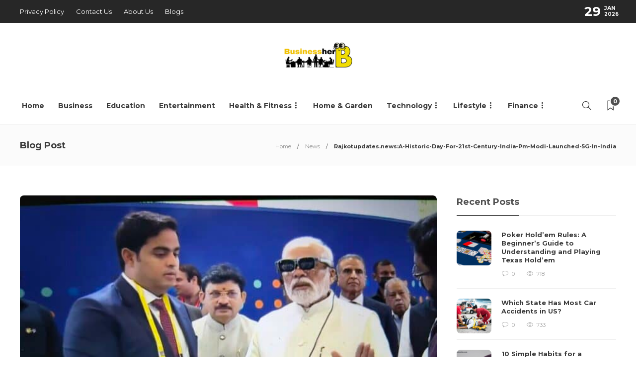

--- FILE ---
content_type: text/html; charset=UTF-8
request_url: https://businessherb.com/rajkotupdates-newsa-historic-day-for-21st-century-india-pm-modi-launched-5g-in-india/
body_size: 20648
content:
<!DOCTYPE html>
<html lang="en-US" prefix="og: https://ogp.me/ns#">
<head>
	
	<meta name="google-site-verification" content="U4Oko3npqqOPaFtBGX4W7QpXTxQzQULaNNTwEuEIy1E" />
	
	<meta charset="UTF-8">
			<meta name="viewport" content="width=device-width, initial-scale=1">
		<script type="text/javascript">
/* <![CDATA[ */
(()=>{var e={};e.g=function(){if("object"==typeof globalThis)return globalThis;try{return this||new Function("return this")()}catch(e){if("object"==typeof window)return window}}(),function({ampUrl:n,isCustomizePreview:t,isAmpDevMode:r,noampQueryVarName:o,noampQueryVarValue:s,disabledStorageKey:i,mobileUserAgents:a,regexRegex:c}){if("undefined"==typeof sessionStorage)return;const d=new RegExp(c);if(!a.some((e=>{const n=e.match(d);return!(!n||!new RegExp(n[1],n[2]).test(navigator.userAgent))||navigator.userAgent.includes(e)})))return;e.g.addEventListener("DOMContentLoaded",(()=>{const e=document.getElementById("amp-mobile-version-switcher");if(!e)return;e.hidden=!1;const n=e.querySelector("a[href]");n&&n.addEventListener("click",(()=>{sessionStorage.removeItem(i)}))}));const g=r&&["paired-browsing-non-amp","paired-browsing-amp"].includes(window.name);if(sessionStorage.getItem(i)||t||g)return;const u=new URL(location.href),m=new URL(n);m.hash=u.hash,u.searchParams.has(o)&&s===u.searchParams.get(o)?sessionStorage.setItem(i,"1"):m.href!==u.href&&(window.stop(),location.replace(m.href))}({"ampUrl":"https:\/\/businessherb.com\/rajkotupdates-newsa-historic-day-for-21st-century-india-pm-modi-launched-5g-in-india\/?amp=1","noampQueryVarName":"noamp","noampQueryVarValue":"mobile","disabledStorageKey":"amp_mobile_redirect_disabled","mobileUserAgents":["Mobile","Android","Silk\/","Kindle","BlackBerry","Opera Mini","Opera Mobi"],"regexRegex":"^\\\/((?:.|\\n)+)\\\/([i]*)$","isCustomizePreview":false,"isAmpDevMode":false})})();
/* ]]> */
</script>

<!-- Search Engine Optimization by Rank Math - https://rankmath.com/ -->
<title>Rajkotupdates.news:A-Historic-Day-For-21st-Century-India-Pm-Modi-Launched-5G-In-India</title>
<meta name="description" content="Rajkotupdates.news:A-Historic-Day-For-21st-Century-India-Pm-Modi-Launched-5G-In-India. Today marks a historic day for 21st-century India - Prime Minister Narendra Modi has launched 5G in India. This is a momentous"/>
<meta name="robots" content="index, follow, max-snippet:-1, max-video-preview:-1, max-image-preview:large"/>
<link rel="canonical" href="https://businessherb.com/rajkotupdates-newsa-historic-day-for-21st-century-india-pm-modi-launched-5g-in-india/" />
<meta property="og:locale" content="en_US" />
<meta property="og:type" content="article" />
<meta property="og:title" content="Rajkotupdates.news:A-Historic-Day-For-21st-Century-India-Pm-Modi-Launched-5G-In-India" />
<meta property="og:description" content="Rajkotupdates.news:A-Historic-Day-For-21st-Century-India-Pm-Modi-Launched-5G-In-India. Today marks a historic day for 21st-century India - Prime Minister Narendra Modi has launched 5G in India. This is a momentous" />
<meta property="og:url" content="https://businessherb.com/rajkotupdates-newsa-historic-day-for-21st-century-india-pm-modi-launched-5g-in-india/" />
<meta property="og:site_name" content="Business Herb" />
<meta property="article:section" content="Technology" />
<meta property="og:image" content="https://businessherb.com/wp-content/uploads/2023/05/modi-5g-660x468-1.jpg" />
<meta property="og:image:secure_url" content="https://businessherb.com/wp-content/uploads/2023/05/modi-5g-660x468-1.jpg" />
<meta property="og:image:width" content="660" />
<meta property="og:image:height" content="468" />
<meta property="og:image:alt" content="Rajkotupdates.news:A-Historic-Day-For-21st-Century-India-Pm-Modi-Launched-5G-In-India" />
<meta property="og:image:type" content="image/jpeg" />
<meta property="article:published_time" content="2023-05-24T20:33:34+00:00" />
<meta name="twitter:card" content="summary_large_image" />
<meta name="twitter:title" content="Rajkotupdates.news:A-Historic-Day-For-21st-Century-India-Pm-Modi-Launched-5G-In-India" />
<meta name="twitter:description" content="Rajkotupdates.news:A-Historic-Day-For-21st-Century-India-Pm-Modi-Launched-5G-In-India. Today marks a historic day for 21st-century India - Prime Minister Narendra Modi has launched 5G in India. This is a momentous" />
<meta name="twitter:image" content="https://businessherb.com/wp-content/uploads/2023/05/modi-5g-660x468-1.jpg" />
<meta name="twitter:label1" content="Written by" />
<meta name="twitter:data1" content="michael" />
<meta name="twitter:label2" content="Time to read" />
<meta name="twitter:data2" content="5 minutes" />
<script type="application/ld+json" class="rank-math-schema">{"@context":"https://schema.org","@graph":[{"@type":["Person","Organization"],"@id":"https://businessherb.com/#person","name":"Business Herb"},{"@type":"WebSite","@id":"https://businessherb.com/#website","url":"https://businessherb.com","name":"Business Herb","publisher":{"@id":"https://businessherb.com/#person"},"inLanguage":"en-US"},{"@type":"ImageObject","@id":"https://businessherb.com/wp-content/uploads/2023/05/modi-5g-660x468-1.jpg","url":"https://businessherb.com/wp-content/uploads/2023/05/modi-5g-660x468-1.jpg","width":"660","height":"468","caption":"Rajkotupdates.news:A-Historic-Day-For-21st-Century-India-Pm-Modi-Launched-5G-In-India","inLanguage":"en-US"},{"@type":"WebPage","@id":"https://businessherb.com/rajkotupdates-newsa-historic-day-for-21st-century-india-pm-modi-launched-5g-in-india/#webpage","url":"https://businessherb.com/rajkotupdates-newsa-historic-day-for-21st-century-india-pm-modi-launched-5g-in-india/","name":"Rajkotupdates.news:A-Historic-Day-For-21st-Century-India-Pm-Modi-Launched-5G-In-India","datePublished":"2023-05-24T20:33:34+00:00","dateModified":"2023-05-24T20:33:34+00:00","isPartOf":{"@id":"https://businessherb.com/#website"},"primaryImageOfPage":{"@id":"https://businessherb.com/wp-content/uploads/2023/05/modi-5g-660x468-1.jpg"},"inLanguage":"en-US"},{"@type":"Person","@id":"https://businessherb.com/author/michael/","name":"michael","url":"https://businessherb.com/author/michael/","image":{"@type":"ImageObject","@id":"https://secure.gravatar.com/avatar/ac81b82331a5cc9d53ee0b9f00baabe2f92afddba8f6ea5c346810d831f34245?s=96&amp;d=mm&amp;r=g","url":"https://secure.gravatar.com/avatar/ac81b82331a5cc9d53ee0b9f00baabe2f92afddba8f6ea5c346810d831f34245?s=96&amp;d=mm&amp;r=g","caption":"michael","inLanguage":"en-US"}},{"@type":"BlogPosting","headline":"Rajkotupdates.news:A-Historic-Day-For-21st-Century-India-Pm-Modi-Launched-5G-In-India","keywords":"Rajkotupdates.news:A-Historic-Day-For-21st-Century-India-Pm-Modi-Launched-5G-In-India","datePublished":"2023-05-24T20:33:34+00:00","dateModified":"2023-05-24T20:33:34+00:00","articleSection":"News, Technology","author":{"@id":"https://businessherb.com/author/michael/","name":"michael"},"publisher":{"@id":"https://businessherb.com/#person"},"description":"Rajkotupdates.news:A-Historic-Day-For-21st-Century-India-Pm-Modi-Launched-5G-In-India. Today marks a historic day for 21st-century India - Prime Minister Narendra Modi has launched 5G in India. This is a momentous","name":"Rajkotupdates.news:A-Historic-Day-For-21st-Century-India-Pm-Modi-Launched-5G-In-India","@id":"https://businessherb.com/rajkotupdates-newsa-historic-day-for-21st-century-india-pm-modi-launched-5g-in-india/#richSnippet","isPartOf":{"@id":"https://businessherb.com/rajkotupdates-newsa-historic-day-for-21st-century-india-pm-modi-launched-5g-in-india/#webpage"},"image":{"@id":"https://businessherb.com/wp-content/uploads/2023/05/modi-5g-660x468-1.jpg"},"inLanguage":"en-US","mainEntityOfPage":{"@id":"https://businessherb.com/rajkotupdates-newsa-historic-day-for-21st-century-india-pm-modi-launched-5g-in-india/#webpage"}}]}</script>
<!-- /Rank Math WordPress SEO plugin -->

<link rel='dns-prefetch' href='//fonts.googleapis.com' />
<link rel='preconnect' href='https://fonts.gstatic.com' crossorigin />
<link rel="alternate" type="application/rss+xml" title="Business Herb &raquo; Feed" href="https://businessherb.com/feed/" />
<link rel="alternate" type="application/rss+xml" title="Business Herb &raquo; Comments Feed" href="https://businessherb.com/comments/feed/" />
<link rel="alternate" type="application/rss+xml" title="Business Herb &raquo; Rajkotupdates.news:A-Historic-Day-For-21st-Century-India-Pm-Modi-Launched-5G-In-India Comments Feed" href="https://businessherb.com/rajkotupdates-newsa-historic-day-for-21st-century-india-pm-modi-launched-5g-in-india/feed/" />
<link rel="alternate" title="oEmbed (JSON)" type="application/json+oembed" href="https://businessherb.com/wp-json/oembed/1.0/embed?url=https%3A%2F%2Fbusinessherb.com%2Frajkotupdates-newsa-historic-day-for-21st-century-india-pm-modi-launched-5g-in-india%2F" />
<link rel="alternate" title="oEmbed (XML)" type="text/xml+oembed" href="https://businessherb.com/wp-json/oembed/1.0/embed?url=https%3A%2F%2Fbusinessherb.com%2Frajkotupdates-newsa-historic-day-for-21st-century-india-pm-modi-launched-5g-in-india%2F&#038;format=xml" />
<style id='wp-img-auto-sizes-contain-inline-css' type='text/css'>
img:is([sizes=auto i],[sizes^="auto," i]){contain-intrinsic-size:3000px 1500px}
/*# sourceURL=wp-img-auto-sizes-contain-inline-css */
</style>

<style id='wp-emoji-styles-inline-css' type='text/css'>

	img.wp-smiley, img.emoji {
		display: inline !important;
		border: none !important;
		box-shadow: none !important;
		height: 1em !important;
		width: 1em !important;
		margin: 0 0.07em !important;
		vertical-align: -0.1em !important;
		background: none !important;
		padding: 0 !important;
	}
/*# sourceURL=wp-emoji-styles-inline-css */
</style>
<link rel='stylesheet' id='wp-block-library-css' href='https://businessherb.com/wp-includes/css/dist/block-library/style.min.css?ver=6.9' type='text/css' media='all' />
<style id='classic-theme-styles-inline-css' type='text/css'>
/*! This file is auto-generated */
.wp-block-button__link{color:#fff;background-color:#32373c;border-radius:9999px;box-shadow:none;text-decoration:none;padding:calc(.667em + 2px) calc(1.333em + 2px);font-size:1.125em}.wp-block-file__button{background:#32373c;color:#fff;text-decoration:none}
/*# sourceURL=/wp-includes/css/classic-themes.min.css */
</style>
<style id='global-styles-inline-css' type='text/css'>
:root{--wp--preset--aspect-ratio--square: 1;--wp--preset--aspect-ratio--4-3: 4/3;--wp--preset--aspect-ratio--3-4: 3/4;--wp--preset--aspect-ratio--3-2: 3/2;--wp--preset--aspect-ratio--2-3: 2/3;--wp--preset--aspect-ratio--16-9: 16/9;--wp--preset--aspect-ratio--9-16: 9/16;--wp--preset--color--black: #000000;--wp--preset--color--cyan-bluish-gray: #abb8c3;--wp--preset--color--white: #ffffff;--wp--preset--color--pale-pink: #f78da7;--wp--preset--color--vivid-red: #cf2e2e;--wp--preset--color--luminous-vivid-orange: #ff6900;--wp--preset--color--luminous-vivid-amber: #fcb900;--wp--preset--color--light-green-cyan: #7bdcb5;--wp--preset--color--vivid-green-cyan: #00d084;--wp--preset--color--pale-cyan-blue: #8ed1fc;--wp--preset--color--vivid-cyan-blue: #0693e3;--wp--preset--color--vivid-purple: #9b51e0;--wp--preset--gradient--vivid-cyan-blue-to-vivid-purple: linear-gradient(135deg,rgb(6,147,227) 0%,rgb(155,81,224) 100%);--wp--preset--gradient--light-green-cyan-to-vivid-green-cyan: linear-gradient(135deg,rgb(122,220,180) 0%,rgb(0,208,130) 100%);--wp--preset--gradient--luminous-vivid-amber-to-luminous-vivid-orange: linear-gradient(135deg,rgb(252,185,0) 0%,rgb(255,105,0) 100%);--wp--preset--gradient--luminous-vivid-orange-to-vivid-red: linear-gradient(135deg,rgb(255,105,0) 0%,rgb(207,46,46) 100%);--wp--preset--gradient--very-light-gray-to-cyan-bluish-gray: linear-gradient(135deg,rgb(238,238,238) 0%,rgb(169,184,195) 100%);--wp--preset--gradient--cool-to-warm-spectrum: linear-gradient(135deg,rgb(74,234,220) 0%,rgb(151,120,209) 20%,rgb(207,42,186) 40%,rgb(238,44,130) 60%,rgb(251,105,98) 80%,rgb(254,248,76) 100%);--wp--preset--gradient--blush-light-purple: linear-gradient(135deg,rgb(255,206,236) 0%,rgb(152,150,240) 100%);--wp--preset--gradient--blush-bordeaux: linear-gradient(135deg,rgb(254,205,165) 0%,rgb(254,45,45) 50%,rgb(107,0,62) 100%);--wp--preset--gradient--luminous-dusk: linear-gradient(135deg,rgb(255,203,112) 0%,rgb(199,81,192) 50%,rgb(65,88,208) 100%);--wp--preset--gradient--pale-ocean: linear-gradient(135deg,rgb(255,245,203) 0%,rgb(182,227,212) 50%,rgb(51,167,181) 100%);--wp--preset--gradient--electric-grass: linear-gradient(135deg,rgb(202,248,128) 0%,rgb(113,206,126) 100%);--wp--preset--gradient--midnight: linear-gradient(135deg,rgb(2,3,129) 0%,rgb(40,116,252) 100%);--wp--preset--font-size--small: 13px;--wp--preset--font-size--medium: 20px;--wp--preset--font-size--large: 36px;--wp--preset--font-size--x-large: 42px;--wp--preset--spacing--20: 0.44rem;--wp--preset--spacing--30: 0.67rem;--wp--preset--spacing--40: 1rem;--wp--preset--spacing--50: 1.5rem;--wp--preset--spacing--60: 2.25rem;--wp--preset--spacing--70: 3.38rem;--wp--preset--spacing--80: 5.06rem;--wp--preset--shadow--natural: 6px 6px 9px rgba(0, 0, 0, 0.2);--wp--preset--shadow--deep: 12px 12px 50px rgba(0, 0, 0, 0.4);--wp--preset--shadow--sharp: 6px 6px 0px rgba(0, 0, 0, 0.2);--wp--preset--shadow--outlined: 6px 6px 0px -3px rgb(255, 255, 255), 6px 6px rgb(0, 0, 0);--wp--preset--shadow--crisp: 6px 6px 0px rgb(0, 0, 0);}:where(.is-layout-flex){gap: 0.5em;}:where(.is-layout-grid){gap: 0.5em;}body .is-layout-flex{display: flex;}.is-layout-flex{flex-wrap: wrap;align-items: center;}.is-layout-flex > :is(*, div){margin: 0;}body .is-layout-grid{display: grid;}.is-layout-grid > :is(*, div){margin: 0;}:where(.wp-block-columns.is-layout-flex){gap: 2em;}:where(.wp-block-columns.is-layout-grid){gap: 2em;}:where(.wp-block-post-template.is-layout-flex){gap: 1.25em;}:where(.wp-block-post-template.is-layout-grid){gap: 1.25em;}.has-black-color{color: var(--wp--preset--color--black) !important;}.has-cyan-bluish-gray-color{color: var(--wp--preset--color--cyan-bluish-gray) !important;}.has-white-color{color: var(--wp--preset--color--white) !important;}.has-pale-pink-color{color: var(--wp--preset--color--pale-pink) !important;}.has-vivid-red-color{color: var(--wp--preset--color--vivid-red) !important;}.has-luminous-vivid-orange-color{color: var(--wp--preset--color--luminous-vivid-orange) !important;}.has-luminous-vivid-amber-color{color: var(--wp--preset--color--luminous-vivid-amber) !important;}.has-light-green-cyan-color{color: var(--wp--preset--color--light-green-cyan) !important;}.has-vivid-green-cyan-color{color: var(--wp--preset--color--vivid-green-cyan) !important;}.has-pale-cyan-blue-color{color: var(--wp--preset--color--pale-cyan-blue) !important;}.has-vivid-cyan-blue-color{color: var(--wp--preset--color--vivid-cyan-blue) !important;}.has-vivid-purple-color{color: var(--wp--preset--color--vivid-purple) !important;}.has-black-background-color{background-color: var(--wp--preset--color--black) !important;}.has-cyan-bluish-gray-background-color{background-color: var(--wp--preset--color--cyan-bluish-gray) !important;}.has-white-background-color{background-color: var(--wp--preset--color--white) !important;}.has-pale-pink-background-color{background-color: var(--wp--preset--color--pale-pink) !important;}.has-vivid-red-background-color{background-color: var(--wp--preset--color--vivid-red) !important;}.has-luminous-vivid-orange-background-color{background-color: var(--wp--preset--color--luminous-vivid-orange) !important;}.has-luminous-vivid-amber-background-color{background-color: var(--wp--preset--color--luminous-vivid-amber) !important;}.has-light-green-cyan-background-color{background-color: var(--wp--preset--color--light-green-cyan) !important;}.has-vivid-green-cyan-background-color{background-color: var(--wp--preset--color--vivid-green-cyan) !important;}.has-pale-cyan-blue-background-color{background-color: var(--wp--preset--color--pale-cyan-blue) !important;}.has-vivid-cyan-blue-background-color{background-color: var(--wp--preset--color--vivid-cyan-blue) !important;}.has-vivid-purple-background-color{background-color: var(--wp--preset--color--vivid-purple) !important;}.has-black-border-color{border-color: var(--wp--preset--color--black) !important;}.has-cyan-bluish-gray-border-color{border-color: var(--wp--preset--color--cyan-bluish-gray) !important;}.has-white-border-color{border-color: var(--wp--preset--color--white) !important;}.has-pale-pink-border-color{border-color: var(--wp--preset--color--pale-pink) !important;}.has-vivid-red-border-color{border-color: var(--wp--preset--color--vivid-red) !important;}.has-luminous-vivid-orange-border-color{border-color: var(--wp--preset--color--luminous-vivid-orange) !important;}.has-luminous-vivid-amber-border-color{border-color: var(--wp--preset--color--luminous-vivid-amber) !important;}.has-light-green-cyan-border-color{border-color: var(--wp--preset--color--light-green-cyan) !important;}.has-vivid-green-cyan-border-color{border-color: var(--wp--preset--color--vivid-green-cyan) !important;}.has-pale-cyan-blue-border-color{border-color: var(--wp--preset--color--pale-cyan-blue) !important;}.has-vivid-cyan-blue-border-color{border-color: var(--wp--preset--color--vivid-cyan-blue) !important;}.has-vivid-purple-border-color{border-color: var(--wp--preset--color--vivid-purple) !important;}.has-vivid-cyan-blue-to-vivid-purple-gradient-background{background: var(--wp--preset--gradient--vivid-cyan-blue-to-vivid-purple) !important;}.has-light-green-cyan-to-vivid-green-cyan-gradient-background{background: var(--wp--preset--gradient--light-green-cyan-to-vivid-green-cyan) !important;}.has-luminous-vivid-amber-to-luminous-vivid-orange-gradient-background{background: var(--wp--preset--gradient--luminous-vivid-amber-to-luminous-vivid-orange) !important;}.has-luminous-vivid-orange-to-vivid-red-gradient-background{background: var(--wp--preset--gradient--luminous-vivid-orange-to-vivid-red) !important;}.has-very-light-gray-to-cyan-bluish-gray-gradient-background{background: var(--wp--preset--gradient--very-light-gray-to-cyan-bluish-gray) !important;}.has-cool-to-warm-spectrum-gradient-background{background: var(--wp--preset--gradient--cool-to-warm-spectrum) !important;}.has-blush-light-purple-gradient-background{background: var(--wp--preset--gradient--blush-light-purple) !important;}.has-blush-bordeaux-gradient-background{background: var(--wp--preset--gradient--blush-bordeaux) !important;}.has-luminous-dusk-gradient-background{background: var(--wp--preset--gradient--luminous-dusk) !important;}.has-pale-ocean-gradient-background{background: var(--wp--preset--gradient--pale-ocean) !important;}.has-electric-grass-gradient-background{background: var(--wp--preset--gradient--electric-grass) !important;}.has-midnight-gradient-background{background: var(--wp--preset--gradient--midnight) !important;}.has-small-font-size{font-size: var(--wp--preset--font-size--small) !important;}.has-medium-font-size{font-size: var(--wp--preset--font-size--medium) !important;}.has-large-font-size{font-size: var(--wp--preset--font-size--large) !important;}.has-x-large-font-size{font-size: var(--wp--preset--font-size--x-large) !important;}
:where(.wp-block-post-template.is-layout-flex){gap: 1.25em;}:where(.wp-block-post-template.is-layout-grid){gap: 1.25em;}
:where(.wp-block-term-template.is-layout-flex){gap: 1.25em;}:where(.wp-block-term-template.is-layout-grid){gap: 1.25em;}
:where(.wp-block-columns.is-layout-flex){gap: 2em;}:where(.wp-block-columns.is-layout-grid){gap: 2em;}
:root :where(.wp-block-pullquote){font-size: 1.5em;line-height: 1.6;}
/*# sourceURL=global-styles-inline-css */
</style>
<link rel='stylesheet' id='contact-form-7-css' href='https://businessherb.com/wp-content/plugins/contact-form-7/includes/css/styles.css?ver=6.1.4' type='text/css' media='all' />
<link rel='stylesheet' id='bootstrap-css' href='https://businessherb.com/wp-content/themes/gillion/css/plugins/bootstrap.min.css?ver=3.3.4' type='text/css' media='all' />
<link rel='stylesheet' id='font-awesome-css' href='https://businessherb.com/wp-content/plugins/elementor/assets/lib/font-awesome/css/font-awesome.min.css?ver=4.7.0' type='text/css' media='all' />
<link rel='stylesheet' id='gillion-plugins-css' href='https://businessherb.com/wp-content/themes/gillion/css/plugins.css?ver=6.9' type='text/css' media='all' />
<link rel='stylesheet' id='gillion-styles-css' href='https://businessherb.com/wp-content/themes/gillion/style.css?ver=6.9' type='text/css' media='all' />
<link rel='stylesheet' id='gillion-responsive-css' href='https://businessherb.com/wp-content/themes/gillion/css/responsive.css?ver=6.9' type='text/css' media='all' />
<style id='gillion-responsive-inline-css' type='text/css'>
@media (min-width: 1250px) {.container { max-width: 1200px!important;min-width: 1200px!important; width: 1200px!important;}/* Elementor Page Builder */.elementor-section-boxed.elementor-top-section > .elementor-container { width: 1200px;min-width: auto;max-width: 100%; }.elementor-section-boxed.elementor-top-section > .elementor-container .elementor-section > .elementor-container {width: 100%;}} 



/*# sourceURL=gillion-responsive-inline-css */
</style>
<link rel='stylesheet' id='gillion-theme-settings-css' href='https://businessherb.com/wp-content/uploads/gillion-dynamic-styles.css?ver=654504364' type='text/css' media='all' />
<link rel='stylesheet' id='plyr-css' href='https://businessherb.com/wp-content/themes/gillion/css/plugins/plyr.css?ver=6.9' type='text/css' media='all' />
<link crossorigin="anonymous" rel='stylesheet' id='gillion-default-fonts-css' href='https://fonts.googleapis.com/css?family=Montserrat%3A300%2C400%2C400i%2C700%7COpen+Sans%3A300%2C400%2C400i%2C700&#038;ver=6.9' type='text/css' media='all' />
<link rel="preload" as="style" href="https://fonts.googleapis.com/css?family=Montserrat&#038;display=swap&#038;ver=1683888615" /><link rel="stylesheet" href="https://fonts.googleapis.com/css?family=Montserrat&#038;display=swap&#038;ver=1683888615" media="print" onload="this.media='all'"><noscript><link rel="stylesheet" href="https://fonts.googleapis.com/css?family=Montserrat&#038;display=swap&#038;ver=1683888615" /></noscript><script type="text/javascript" src="https://businessherb.com/wp-includes/js/jquery/jquery.min.js?ver=3.7.1" id="jquery-core-js"></script>
<script type="text/javascript" src="https://businessherb.com/wp-includes/js/jquery/jquery-migrate.min.js?ver=3.4.1" id="jquery-migrate-js"></script>
<script type="text/javascript" src="https://businessherb.com/wp-content/themes/gillion/js/plugins.js?ver=6.9" id="gillion-plugins-js"></script>
<script type="text/javascript" id="gillion-scripts-js-extra">
/* <![CDATA[ */
var gillion_loadmore_posts = {"ajax_url":"https://businessherb.com/wp-admin/admin-ajax.php"};
var gillion = {"siteurl":"https://businessherb.com/","loggedin":"","page_loader":"0","notice":"","header_animation_dropdown_delay":"1000","header_animation_dropdown":"easeOutQuint","header_animation_dropdown_speed":"300","lightbox_opacity":"0.88","lightbox_transition":"elastic","page_numbers_prev":"Previous","page_numbers_next":"Next","rtl_support":"","footer_parallax":"","social_share":"[]","text_show_all":"Show All","single_post_slider_parallax":"1"};
//# sourceURL=gillion-scripts-js-extra
/* ]]> */
</script>
<script type="text/javascript" src="https://businessherb.com/wp-content/themes/gillion/js/scripts.js?ver=6.9" id="gillion-scripts-js"></script>
<script type="text/javascript" src="https://businessherb.com/wp-content/themes/gillion/js/plugins/plyr.min.js?ver=6.9" id="plyr-js"></script>
<link rel="https://api.w.org/" href="https://businessherb.com/wp-json/" /><link rel="alternate" title="JSON" type="application/json" href="https://businessherb.com/wp-json/wp/v2/posts/2573" /><link rel="EditURI" type="application/rsd+xml" title="RSD" href="https://businessherb.com/xmlrpc.php?rsd" />
<meta name="generator" content="WordPress 6.9" />
<link rel='shortlink' href='https://businessherb.com/?p=2573' />
<meta name="generator" content="Redux 4.5.10" /><link rel="alternate" type="text/html" media="only screen and (max-width: 640px)" href="https://businessherb.com/rajkotupdates-newsa-historic-day-for-21st-century-india-pm-modi-launched-5g-in-india/?amp=1"><meta name="generator" content="Elementor 3.34.3; features: additional_custom_breakpoints; settings: css_print_method-external, google_font-enabled, font_display-swap">
			<style>
				.e-con.e-parent:nth-of-type(n+4):not(.e-lazyloaded):not(.e-no-lazyload),
				.e-con.e-parent:nth-of-type(n+4):not(.e-lazyloaded):not(.e-no-lazyload) * {
					background-image: none !important;
				}
				@media screen and (max-height: 1024px) {
					.e-con.e-parent:nth-of-type(n+3):not(.e-lazyloaded):not(.e-no-lazyload),
					.e-con.e-parent:nth-of-type(n+3):not(.e-lazyloaded):not(.e-no-lazyload) * {
						background-image: none !important;
					}
				}
				@media screen and (max-height: 640px) {
					.e-con.e-parent:nth-of-type(n+2):not(.e-lazyloaded):not(.e-no-lazyload),
					.e-con.e-parent:nth-of-type(n+2):not(.e-lazyloaded):not(.e-no-lazyload) * {
						background-image: none !important;
					}
				}
			</style>
			<meta name="generator" content="Powered by WPBakery Page Builder - drag and drop page builder for WordPress."/>
<link rel="amphtml" href="https://businessherb.com/rajkotupdates-newsa-historic-day-for-21st-century-india-pm-modi-launched-5g-in-india/?amp=1"><style>#amp-mobile-version-switcher{left:0;position:absolute;width:100%;z-index:100}#amp-mobile-version-switcher>a{background-color:#444;border:0;color:#eaeaea;display:block;font-family:-apple-system,BlinkMacSystemFont,Segoe UI,Roboto,Oxygen-Sans,Ubuntu,Cantarell,Helvetica Neue,sans-serif;font-size:16px;font-weight:600;padding:15px 0;text-align:center;-webkit-text-decoration:none;text-decoration:none}#amp-mobile-version-switcher>a:active,#amp-mobile-version-switcher>a:focus,#amp-mobile-version-switcher>a:hover{-webkit-text-decoration:underline;text-decoration:underline}</style><meta name="generator" content="Powered by Slider Revolution 6.6.5 - responsive, Mobile-Friendly Slider Plugin for WordPress with comfortable drag and drop interface." />
<link rel="icon" href="https://businessherb.com/wp-content/uploads/2023/02/cropped-Businessher-32x32.png" sizes="32x32" />
<link rel="icon" href="https://businessherb.com/wp-content/uploads/2023/02/cropped-Businessher-192x192.png" sizes="192x192" />
<link rel="apple-touch-icon" href="https://businessherb.com/wp-content/uploads/2023/02/cropped-Businessher-180x180.png" />
<meta name="msapplication-TileImage" content="https://businessherb.com/wp-content/uploads/2023/02/cropped-Businessher-270x270.png" />
<script>function setREVStartSize(e){
			//window.requestAnimationFrame(function() {
				window.RSIW = window.RSIW===undefined ? window.innerWidth : window.RSIW;
				window.RSIH = window.RSIH===undefined ? window.innerHeight : window.RSIH;
				try {
					var pw = document.getElementById(e.c).parentNode.offsetWidth,
						newh;
					pw = pw===0 || isNaN(pw) || (e.l=="fullwidth" || e.layout=="fullwidth") ? window.RSIW : pw;
					e.tabw = e.tabw===undefined ? 0 : parseInt(e.tabw);
					e.thumbw = e.thumbw===undefined ? 0 : parseInt(e.thumbw);
					e.tabh = e.tabh===undefined ? 0 : parseInt(e.tabh);
					e.thumbh = e.thumbh===undefined ? 0 : parseInt(e.thumbh);
					e.tabhide = e.tabhide===undefined ? 0 : parseInt(e.tabhide);
					e.thumbhide = e.thumbhide===undefined ? 0 : parseInt(e.thumbhide);
					e.mh = e.mh===undefined || e.mh=="" || e.mh==="auto" ? 0 : parseInt(e.mh,0);
					if(e.layout==="fullscreen" || e.l==="fullscreen")
						newh = Math.max(e.mh,window.RSIH);
					else{
						e.gw = Array.isArray(e.gw) ? e.gw : [e.gw];
						for (var i in e.rl) if (e.gw[i]===undefined || e.gw[i]===0) e.gw[i] = e.gw[i-1];
						e.gh = e.el===undefined || e.el==="" || (Array.isArray(e.el) && e.el.length==0)? e.gh : e.el;
						e.gh = Array.isArray(e.gh) ? e.gh : [e.gh];
						for (var i in e.rl) if (e.gh[i]===undefined || e.gh[i]===0) e.gh[i] = e.gh[i-1];
											
						var nl = new Array(e.rl.length),
							ix = 0,
							sl;
						e.tabw = e.tabhide>=pw ? 0 : e.tabw;
						e.thumbw = e.thumbhide>=pw ? 0 : e.thumbw;
						e.tabh = e.tabhide>=pw ? 0 : e.tabh;
						e.thumbh = e.thumbhide>=pw ? 0 : e.thumbh;
						for (var i in e.rl) nl[i] = e.rl[i]<window.RSIW ? 0 : e.rl[i];
						sl = nl[0];
						for (var i in nl) if (sl>nl[i] && nl[i]>0) { sl = nl[i]; ix=i;}
						var m = pw>(e.gw[ix]+e.tabw+e.thumbw) ? 1 : (pw-(e.tabw+e.thumbw)) / (e.gw[ix]);
						newh =  (e.gh[ix] * m) + (e.tabh + e.thumbh);
					}
					var el = document.getElementById(e.c);
					if (el!==null && el) el.style.height = newh+"px";
					el = document.getElementById(e.c+"_wrapper");
					if (el!==null && el) {
						el.style.height = newh+"px";
						el.style.display = "block";
					}
				} catch(e){
					console.log("Failure at Presize of Slider:" + e)
				}
			//});
		  };</script>
<noscript><style> .wpb_animate_when_almost_visible { opacity: 1; }</style></noscript></head>
<body class="wp-singular post-template-default single single-post postid-2573 single-format-standard wp-theme-gillion non-logged-in singular sh-body-header-sticky sh-bookmarks-style_title sh-title-style2 sh-section-tabs-style3 sh-carousel-style2 sh-carousel-position-bottom sh-post-categories-style2 sh-review-style2 sh-meta-order-top sh-instagram-widget-columns3 sh-categories-position-image sh-media-icon-style2 sh-wc-labels-off sh-instagram-widget-with-button wpb-js-composer js-comp-ver-6.10.0 vc_responsive elementor-default elementor-kit-7" >


<div class="sh-header-side">
			<div id="posts_slider-3" class="widget_facebook widget-item widget_posts_slider">
			<div class="widget-slide-arrows-container not-slider">
			<div class="sh-widget-title-styling"><h5 class="widget-title">Trending News</h5></div>            		</div>
	
	
            <div class="widget-slide-arrows sh-carousel-buttons-styling"></div>
    
</div>	</div>
<div class="sh-header-side-overlay"></div>

	<div id="page-container" class="">
		
														<header class="primary-mobile">
						<div id="header-mobile" class="sh-header-mobile">
	<div class="sh-header-mobile-navigation">
		<div class="container">
			<div class="sh-table sh-header-mobile-table">
				<div class="sh-table-cell">

										<nav id="header-navigation-mobile" class="header-standard-position sh-header-mobile-navigation-left">
						<div class="sh-nav-container">
							<ul class="sh-nav">
								<li>
									<div class="sh-hamburger-menu sh-nav-dropdown">
					                	<span></span>
					                	<span></span>
					                	<span></span>
					                	<span></span>
					                </div>
								</li>
							</ul>
						</div>
					</nav>

				</div>
				<div class="sh-table-cell sh-header-logo-container">

										        <div class="header-logo">
            <a href="https://businessherb.com/" class="header-logo-container sh-table-small">
                <div class="sh-table-cell">

                    <img class="sh-standard-logo" src="https://businessherb.com/wp-content/uploads/2023/02/Businessher.png" alt="Business Herb" height=&quot;50&quot; />
                    <img class="sh-sticky-logo" src="https://businessherb.com/wp-content/uploads/2023/02/Businessher.png" alt="Business Herb" height=&quot;50&quot; />
                    <img class="sh-light-logo" src="https://businessherb.com/wp-content/uploads/2023/02/Businessher.png" alt="Business Herb" height=&quot;50&quot; />

                </div>
            </a>
        </div>

    
				</div>
				<div class="sh-table-cell">

										<nav class="header-standard-position sh-header-mobile-navigation-right">
						<div class="sh-nav-container">
							<ul class="sh-nav">

																 <li class="menu-item menu-item-has-children sh-nav-readmore sh-nav-special"> <a href="https://businessherb.com/?read-it-later"> <div> <i class="ti-bookmark"></i> <span class="sh-read-later-total">0</span> </div> </a> </li> 
							</ul>
						</div>
					</nav>

				</div>
			</div>
		</div>
	</div>
	<nav class="sh-header-mobile-dropdown">
		<div class="container sh-nav-container">
			<ul class="sh-nav-mobile"></ul>
		</div>

		<div class="container sh-nav-container">
					</div>

					<div class="header-mobile-search">
				<div class="container sh-nav-container">
					<form role="search" method="get" class="header-mobile-form" action="https://businessherb.com/">
						<input class="header-mobile-form-input" type="text" placeholder="Search here.." value="" name="s" required />
						<button type="submit" class="header-mobile-form-submit">
							<i class="icon-magnifier"></i>
						</button>
					</form>
				</div>
			</div>
			</nav>
</div>
					</header>
					<header class="primary-desktop">
							<div class="sh-header-top">
		<div class="container">
			<div class="sh-table">

								<div class="sh-table-cell">
											<div class="sh-nav-container"><ul id="menu-topbar-navigation" class="sh-nav"><li id="menu-item-2156" class="menu-item menu-item-type-post_type menu-item-object-page menu-item-privacy-policy menu-item-2156"><a href = "https://businessherb.com/privacy-policy/">Privacy Policy</a></li>
<li id="menu-item-2159" class="menu-item menu-item-type-post_type menu-item-object-page menu-item-2159"><a href = "https://businessherb.com/contact-us/">Contact Us</a></li>
<li id="menu-item-2157" class="menu-item menu-item-type-post_type menu-item-object-page menu-item-2157"><a href = "https://businessherb.com/about-us/">About Us</a></li>
<li id="menu-item-2158" class="menu-item menu-item-type-post_type menu-item-object-page menu-item-2158"><a href = "https://businessherb.com/blogs/">Blogs</a></li>
</ul></div>									</div>

								<div class="sh-table-cell">
					<div class="sh-header-top-meta">
						<div class="header-social-media">
							<div class="sh-clear"></div>						</div>
						<div class="sh-header-top-date">
							<span class="sh-header-top-date-day">29</span>
							<span class="sh-header-top-date-meta">
								<span class="sh-header-top-date-month">Jan</span>
								<span class="sh-header-top-date-year">2026</span>
							</span>
						</div>
					</div>
				</div>
			</div>
		</div>
	</div>

<div class="sh-header-height sh-header-6">
    <div class="sh-header-middle">
		<div class="container sh-header-additional">
			<div class="sh-table">
				<div class="sh-table-cell sh-header-logo-container">

										<nav id="header-logo" class="header-standard-position">
						<div class="sh-nav-container">
							<ul class="sh-nav sh-nav-left">
								<li>
																		        <div class="header-logo">
            <a href="https://businessherb.com/" class="header-logo-container sh-table-small">
                <div class="sh-table-cell">

                    <img class="sh-standard-logo" src="https://businessherb.com/wp-content/uploads/2023/02/Businessher.png" alt="Business Herb" height=&quot;50&quot; />
                    <img class="sh-sticky-logo" src="https://businessherb.com/wp-content/uploads/2023/02/Businessher.png" alt="Business Herb" height=&quot;50&quot; />
                    <img class="sh-light-logo" src="https://businessherb.com/wp-content/uploads/2023/02/Businessher.png" alt="Business Herb" height=&quot;50&quot; />

                </div>
            </a>
        </div>

    								</li>
							</ul>
						</div>
					</nav>

				</div>
			</div>
		</div>
	</div>

	<div class="sh-header sh-header-6 sh-sticky-header">
		<div class="container">
			<div class="sh-table">
				<div class="sh-table-cell sh-header-logo-container">

                    					<nav id="header-navigation" class="header-standard-position">
													<div class="sh-nav-container"><ul id="menu-header-navigation" class="sh-nav"><li id="menu-item-2119" class="menu-item menu-item-type-custom menu-item-object-custom menu-item-home menu-item-2119"><a href = "https://businessherb.com/">Home</a></li><li id="menu-item-2103" class="menu-item menu-item-type-taxonomy menu-item-object-category menu-item-2103"><a href = "https://businessherb.com/category/business/">Business</a></li><li id="menu-item-2106" class="menu-item menu-item-type-taxonomy menu-item-object-category menu-item-2106"><a href = "https://businessherb.com/category/education/">Education</a></li><li id="menu-item-2107" class="menu-item menu-item-type-taxonomy menu-item-object-category menu-item-2107"><a href = "https://businessherb.com/category/entertainment/">Entertainment</a></li><li id="menu-item-2112" class="menu-item menu-item-type-taxonomy menu-item-object-category menu-item-has-children menu-item-2112"><a href = "https://businessherb.com/category/health-fitness/">Health &amp; Fitness</a><ul class="sub-menu"><li id="menu-item-2110" class="menu-item menu-item-type-taxonomy menu-item-object-category menu-item-2110"><a href = "https://businessherb.com/category/food/">Food</a></li><li id="menu-item-2105" class="menu-item menu-item-type-taxonomy menu-item-object-category menu-item-2105"><a href = "https://businessherb.com/category/diet-exercise/">Diet &amp; Exercise</a></li></ul></li><li id="menu-item-2113" class="menu-item menu-item-type-taxonomy menu-item-object-category menu-item-2113"><a href = "https://businessherb.com/category/home-garden/">Home &amp; Garden</a></li><li id="menu-item-2118" class="menu-item menu-item-type-taxonomy menu-item-object-category current-post-ancestor current-menu-parent current-post-parent menu-item-has-children menu-item-2118"><a href = "https://businessherb.com/category/technology/">Technology</a><ul class="sub-menu"><li id="menu-item-2111" class="menu-item menu-item-type-taxonomy menu-item-object-category menu-item-2111"><a href = "https://businessherb.com/category/gadgets/">Gadgets</a></li></ul></li><li id="menu-item-2115" class="menu-item menu-item-type-taxonomy menu-item-object-category menu-item-has-children menu-item-2115"><a href = "https://businessherb.com/category/lifestyle/">Lifestyle</a><ul class="sub-menu"><li id="menu-item-2108" class="menu-item menu-item-type-taxonomy menu-item-object-category menu-item-2108"><a href = "https://businessherb.com/category/fashion/">Fashion</a></li><li id="menu-item-2101" class="menu-item menu-item-type-taxonomy menu-item-object-category menu-item-2101"><a href = "https://businessherb.com/category/beauty/">Beauty</a></li></ul></li><li id="menu-item-2109" class="menu-item menu-item-type-taxonomy menu-item-object-category menu-item-has-children menu-item-2109"><a href = "https://businessherb.com/category/finance/">Finance</a><ul class="sub-menu"><li id="menu-item-2104" class="menu-item menu-item-type-taxonomy menu-item-object-category menu-item-2104"><a href = "https://businessherb.com/category/crypto/">Crypto</a></li><li id="menu-item-2102" class="menu-item menu-item-type-taxonomy menu-item-object-category menu-item-2102"><a href = "https://businessherb.com/category/bitcoin/">Bitcoin</a></li></ul></li></ul></div>											</nav>

				</div>
				<div class="sh-table-cell sh-header-nav-container">

                    					<nav class="header-standard-position">
						<div class="sh-nav-container">
							<ul class="sh-nav">

								
            <li class="menu-item sh-nav-menu sh-nav-special">
                <a href="#">
                    <i class=" sh-nav-menu-icon-closed" data-attr-closed="" data-attr-opened="ti-close"></i>
                </a>
            </li>								
            <li class="menu-item sh-nav-search sh-nav-special">
                <a href="#"><i class="icon icon-magnifier"></i></a>
            </li>																																 <li class="menu-item menu-item-has-children sh-nav-readmore sh-nav-special"> <a href="https://businessherb.com/?read-it-later"> <div> <i class="ti-bookmark"></i> <span class="sh-read-later-total">0</span> </div> </a> <ul class="sub-menu sh-read-later-list sh-read-later-list-init"> <li class="sh-read-later-item menu-item text-center"> <a href="https://businessherb.com/?read-it-later"> Login to add posts to your read later list </a> </li> </ul> </li> 																
							</ul>
						</div>
					</nav>

				</div>
			</div>
		</div>

		<div class="sh-header-search-side">
	<div class="sh-header-search-side-container">

		<form method="get" class="sh-header-search-form" action="https://businessherb.com/">
			<input type="text" value="" name="s" class="sh-header-search-side-input" placeholder="Enter a keyword to search..." />
			<div class="sh-header-search-side-close">
				<i class="ti-close"></i>
			</div>
			<div class="sh-header-search-side-icon">
				<i class="ti-search"></i>
			</div>
		</form>

	</div>
</div>
	</div>
</div>
					</header>
							
			
	
		<div class="sh-titlebar">
			<div class="container">
				<div class="sh-table sh-titlebar-height-small">
					<div class="titlebar-title sh-table-cell">

						<h2>
							Blog Post						</h2>

					</div>
											<div class="title-level sh-table-cell">

							<div id="breadcrumbs" class="breadcrumb-trail breadcrumbs"><span class="item-home"><a class="bread-link bread-home" href="https://businessherb.com/" title="Home">Home</a></span><span class="separator"> &gt; </span><span class="item-cat"><a href="https://businessherb.com/category/news/">News</a></span><span class="separator"> &gt; </span><span class="item-current item-2573"><span class="bread-current bread-2573" title="Rajkotupdates.news:A-Historic-Day-For-21st-Century-India-Pm-Modi-Launched-5G-In-India">Rajkotupdates.news:A-Historic-Day-For-21st-Century-India-Pm-Modi-Launched-5G-In-India</span></span></div>
						</div>
									</div>
			</div>
		</div>

	

			
		
			<div id="wrapper" class="layout-default">
				
				<div class="content-container sh-page-layout-default">
									<div class="container entry-content">
				
				


	<div id="content-wrapper" class="content-wrapper-with-sidebar">
		<div id="content" class="content-layout-sidebar-right content-with-sidebar-right">
			<div class="blog-single blog-style-single blog-style-single-share  blog-blockquote-style2  blog-style-post-standard">
				
							<article id="post-2573" class="post-item post-item-single post-2573 post type-post status-publish format-standard has-post-thumbnail hentry category-technology category-news">

								<meta content="https://businessherb.com/wp-content/uploads/2023/05/modi-5g-660x468-1.jpg" itemprop="image"/>

																	<div class="post-type-content">
										
			<div class="post-thumbnail">
						<img src="https://businessherb.com/wp-content/uploads/2023/05/modi-5g-660x468-1.jpg" alt="Rajkotupdates.news:A-Historic-Day-For-21st-Century-India-Pm-Modi-Launched-5G-In-India">
			
        <a href="https://businessherb.com/wp-content/uploads/2023/05/modi-5g-660x468-1.jpg" class="post-lightbox" data-rel="lightcase:post_gallery_2573"></a>

    		</div>

			
									</div>
								
								
								<div class="post-item-single-container">
																												<div class="post-content-share post-content-share-bar"></div>
									
																			<div class="post-single-meta">
											<div class="post-categories-container">
                <div class="post-categories"><a href="https://businessherb.com/category/technology/">Technology</a></div>
            </div>
																							<a class="post-title">
													<h1>
																												Rajkotupdates.news:A-Historic-Day-For-21st-Century-India-Pm-Modi-Launched-5G-In-India&nbsp;<span class="post-read-later post-read-later-guest" href="#login-register" data-type="add" data-id="2573"><i class="fa fa-bookmark-o"></i></span>													</h1>
												</a>
											
											<div class="post-meta">
												
    <div class="post-meta-content">
                    <span class="post-auhor-date post-auhor-date-full">
                                    <a href="https://businessherb.com/author/michael/">
                        <img alt='' src='https://secure.gravatar.com/avatar/ac81b82331a5cc9d53ee0b9f00baabe2f92afddba8f6ea5c346810d831f34245?s=28&#038;d=mm&#038;r=g' srcset='https://secure.gravatar.com/avatar/ac81b82331a5cc9d53ee0b9f00baabe2f92afddba8f6ea5c346810d831f34245?s=56&#038;d=mm&#038;r=g 2x' class='avatar avatar-28 photo post-author-image' height='28' width='28' decoding='async'/>                    </a>
                                <span>
                <a href="https://businessherb.com/author/michael/" class="post-author">michael</a></span>,
                                    <a href="https://businessherb.com/rajkotupdates-newsa-historic-day-for-21st-century-india-pm-modi-launched-5g-in-india/" class="post-date">
                                                                            3 years ago                                            </a>
                            </span>
        
                
                
                            <a href="https://businessherb.com/rajkotupdates-newsa-historic-day-for-21st-century-india-pm-modi-launched-5g-in-india/#comments" class="post-comments">
                <i class="icon icon-bubble"></i>
                0            </a>
        
                            <span class="post-readtime">
                <i class="icon icon-clock"></i>
                6 min <span>read</span>            </span>
        
                            <span class="post-views">
                <i class="icon icon-eye"></i>
                910            </span>
        
                                            <span class="responsive-post-read-later">
                    &nbsp;<span class="post-read-later post-read-later-guest" href="#login-register" data-type="add" data-id="2573"><i class="fa fa-bookmark-o"></i></span>                </span>
                        </div>

											</div>
										</div>
									

									

									<div class="post-content post-single-content">
										
										<p><span style="font-weight: 400;">Today marks a historic day for 21st-century India &#8211; Prime Minister Narendra Modi has launched 5G in India. This is a momentous event for the nation, as 5G is set to revolutionize how we live, work, and play. 5G will bring unprecedented speeds, low latency, and new applications that promise to transform our lives.</span></p>
<h2><b>What is 5G?</b></h2>
<p><span style="font-weight: 400;">On July 21st, 2021, Prime Minister Narendra Modi of India launched the nation&#8217;s first 5G network, ushering in a new digital transformation era and connecting India to the world. 5G, or fifth-generation wireless technology, is the latest and most advanced cellular network technology. It offers faster speeds, lower latency, improved security, and more reliable connections than its predecessors. 5G networks are incredibly fast, allowing for downloads up to 20 gigabits per second, up to 100 times faster than current 4G networks. Users can download HD movies in seconds, stream live concerts and sporting events, and enjoy virtual reality experiences. 5G networks also have lower latency, the time data travels from one device to another. This helps reduce lag times and improve the user experience for gaming and autonomous driving applications. 5G technology also has improved security measures to <strong><a href="https://businessherb.com/cybersecurity-threats-and-how-to-protect-your-business-and-personal-data/">protect users from cyber-attacks and data</a></strong> breaches. With its advanced features, 5G promises to revolutionize communication and interaction with our digital world.</span></p>
<h2><span style="font-weight: 400;">Benefits of 5G for India</span></h2>
<p><span style="font-weight: 400;">The launch of 5G in India by Prime Minister Narendra Modi marks a historic day for 21st-century India. 5G is the fifth generation of mobile technology, which is set to revolutionize how we communicate, work, and live. This technology brings higher speeds, lower latency, and improved capacity to India&#8217;s mobile networks. With its lightning-fast speeds and low latency, 5G can offer various benefits to India. </span></p>
<p><span style="font-weight: 400;">One of the most important benefits of 5G is that it will help bridge the digital divide in India. By providing more reliable and faster internet connections, 5G will help millions of Indian citizens access the internet for the first time. This will give them access to online services like banking, education, and healthcare and allow them to participate in the digital economy. </span></p>
<p><span style="font-weight: 400;">Another benefit of 5G is that it can help boost India&#8217;s economy. <strong><a href="https://businessherb.com/how-to-choose-the-best-option-of-etl-in-the-business-world/">5G will enable new business models</a></strong> and opportunities, particularly in health, agriculture, and manufacturing. This technology can also help reduce operational costs by providing automation and real-time data analytics. Additionally, 5G can be used to power smart cities, creating new opportunities for economic growth. </span></p>
<p><span style="font-weight: 400;">Finally, 5G can help improve India&#8217;s digital infrastructure. With its fast speeds and low latency, 5G can help improve India&#8217;s digital infrastructure, allowing for more efficient delivery of services and improved consumer experience. </span></p>
<p><span style="font-weight: 400;">The launch of 5G in India marks the beginning of a new era for the country. With its various benefits, 5G can help India achieve a more digital and connected future.</span></p>
<h3><b>Prime Minister Narendra Modi Launching 5G In India</b></h3>
<p><span style="font-weight: 400;">On July 8th, 2020, Prime Minister Narendra Modi made history by launching 5G in India, a major milestone in India&#8217;s development. This historic event marks a new era of connectivity and digitalization in India. The launch of 5G will enable faster broadband speeds, improved network coverage, and better quality of service. The launch of 5G is expected to revolutionize the way we communicate, work, and interact with each other. </span></p>
<p><span style="font-weight: 400;">It will also open new avenues for innovation, entrepreneurship, and economic growth. The launch of 5G in India is a major step towards realizing the vision of a digitally empowered India. Prime Minister Modi has taken a bold step towards making India a leader in the digital world. 5G technology is set to transform India&#8217;s IT infrastructure and create new opportunities for businesses, industries, and citizens. The launch of 5G will also boost the &#8216;Digital India&#8217; initiative, aimed at making India a digitally empowered nation. Prime Minister Modi&#8217;s vision for India&#8217;s future is inspiring, and the launch of 5G is the first step towards making this vision a reality.</span></p>
<h3><b>Digital India &amp; 5G Network</b><span style="font-weight: 400;"> </span></h3>
<p><span style="font-weight: 400;">The launch of India&#8217;s 5G network by Prime Minister Narendra Modi is a historic day for 21st Century India. The 5G network, the world&#8217;s fastest internet speed, is a defining moment for India&#8217;s digital transformation. It is the first major step towards realizing the &#8220;Digital India&#8221; vision. 5G will revolutionize the way we interact, work, and live. It will enable faster mobile data speeds, improved connectivity, and more reliable internet connections. It will also open up immense opportunities for businesses, allowing them to create innovative products and services to meet the needs of the Indian population. </span></p>
<p><span style="font-weight: 400;">Furthermore, 5G can potentially create millions of jobs. It is expected to create a new level of economic growth, leading to greater prosperity for the nation. With the launch of 5G, India is well-positioned to become a leader in <strong><a href="https://businessherb.com/the-rise-of-the-gig-economy-trends-and-opportunities/">the international digital economy</a></strong>.</span></p>
<h3><b>Challenges and Risks Involved</b></h3>
<p><span style="font-weight: 400;">Prime Minister Modi&#8217;s launch of 5G in India marks a historic day for 21st-century India. As with all technological advancements, this new technology brings various challenges and risks that the nation must now consider. 5G will bring faster speeds, more reliable connections, and a higher-capacity network, but it also presents a range of security concerns. India will need to prioritize security measures such as encryption, authentication, and authorization to ensure the safety of the data that is being transmitted. </span></p>
<p><span style="font-weight: 400;">Additionally, it is important to understand the implications of 5G technology on the environment; India must ensure that the emission of radio frequencies is kept at a safe level and that no harm is done to the environment. </span></p>
<p>&nbsp;</p>
<p><span style="font-weight: 400;">Finally, the country must consider the cost of 5G technology and how it will be accessible to all citizens, including those in rural and remote areas. The government must ensure that the costs are kept low and that the technology is accessible to everyone to ensure the benefits of 5G are fully realized.</span></p>
<h4><b>Conclusion</b></h4>
<p><span style="font-weight: 400;">The launch of 5G in India is a monumental and historic day for 21st-century India. It marks a new era of connectivity, communication, and technology. This launch will allow India to compete with the world’s most advanced countries and become a leader in the digital economy. It will also provide new opportunities for businesses, entrepreneurs, and innovators. 5G will revolutionize how India interacts with the world and open up new possibilities for communication and collaboration. It will also bring new challenges, and India must be prepared for the changes that 5G will bring. However, the launch of 5G is a positive step for India and will <strong><a href="https://businessherb.com/how-to-choose-the-best-option-of-etl-in-the-business-world/">certainly be remembered for years to come</a></strong>.</span></p>

																			</div>


																		<div class="sh-page-links"></div>

									<div class="post-tags-container">
																				

																				

																				
																				<div class="sh-clear"></div>
									</div>

																			<div class="post-content-share-mobile-contaner">
											<div class="post-content-share post-content-share-bar post-content-share-mobile"></div>
										</div>
									
								</div>

									



																		
				<div class="post-switch post-swtich-style2">
			<div class="row">
				<div class="col-md-6">
											
							<a href="https://businessherb.com/rajkotupdates-newsgujarat-ats-seizes-drugs-worth-over-rs-350-crore-from-mundra-port/" class="post-switch-prev text-left">								<div class="post-switch-type">Previous</div>
								<h4>
																			Rajkotupdates.news:Gujarat-Ats-Seizes-Drugs-Worth-Over-Rs-350-Crore-From-Mundra-Port																	</h4>
							</a>
															</div>
				<div class="col-md-6">
											
							<a href="https://businessherb.com/rajkotupdates-newsemm-negative-rare-blood-group-found-in-rajkot-man-11th-such-case-worldwide/" class="post-switch-next text-right">								<div class="post-switch-type">Next</div>
								<h4>
																			Rajkotupdates.news:Emm-Negative-Rare-Blood-Group-Found-In-Rajkot-Man-11th-Such-Case-Worldwide																	</h4>
							</a>
															</div>
			</div>
		</div>

									




																												<div class="sh-post-author sh-table">
											<div class="sh-post-author-avatar sh-table-cell-top">
												<a href="https://businessherb.com/author/michael/">
						                            <img alt='' src='https://secure.gravatar.com/avatar/ac81b82331a5cc9d53ee0b9f00baabe2f92afddba8f6ea5c346810d831f34245?s=185&#038;d=mm&#038;r=g' srcset='https://secure.gravatar.com/avatar/ac81b82331a5cc9d53ee0b9f00baabe2f92afddba8f6ea5c346810d831f34245?s=370&#038;d=mm&#038;r=g 2x' class='avatar avatar-185 photo' height='185' width='185' decoding='async'/>						                        </a>
											</div>
											<div class="sh-post-author-info sh-table-cell-top">
												<div>
													<a href="https://businessherb.com/author/michael/"><h4>michael</h4></a>
													<div></div>
													<div class="sh-post-author-icons">
																											</div>
												</div>
											</div>
										</div>
									

																		<div class="post-related-title post-slide-arrows-container">
										<h2 class="post-single-title">
											Related posts										</h2>
																			</div>
									<div class="post-related">
										<div class="post-related-item">
	<article id="post-2731" class="post-item post-2731 post type-post status-publish format-standard has-post-thumbnail hentry category-business category-news">
		<div class="post-container">

			
				<div class="post-thumbnail">
											<div class="sh-ratio">
							<div class="sh-ratio-container">
								<div class="sh-ratio-content" style="background-image: url( https://businessherb.com/wp-content/uploads/2023/07/Untitled-design-2023-07-26T111129.353-420x265.png);"></div>
							</div>
						</div>
					
					            <a href="https://businessherb.com/mortgage-pre-approval-why-it-matters-and-how-to-get-it/" class="post-overlay"></a>
        										<div class="post-categories-container">
                <div class="post-categories"><a href="https://businessherb.com/category/business/">Business</a></div>
            </div>				</div>

			
			<div class="post-content-container">
				
				<a href="https://businessherb.com/mortgage-pre-approval-why-it-matters-and-how-to-get-it/" class="post-title">
					<h4>												Mortgage Pre-Approval: Why It Matters and How to Get It&nbsp;<span class="post-read-later post-read-later-guest" href="#login-register" data-type="add" data-id="2731"><i class="fa fa-bookmark-o"></i></span>					</h4>				</a>

				
            <div class="post-meta">
            
    <div class="post-meta-content">
                    <span class="post-auhor-date">
                                <span>
                <a href="https://businessherb.com/author/michael/" class="post-author">michael</a></span>,
                                    <a href="https://businessherb.com/mortgage-pre-approval-why-it-matters-and-how-to-get-it/" class="post-date">
                                                                            3 years ago                                            </a>
                            </span>
        
                
                
                
                            <span class="post-readtime">
                <i class="icon icon-clock"></i>
                3 min <span>read</span>            </span>
        
                
                                            <span class="responsive-post-read-later">
                    &nbsp;<span class="post-read-later post-read-later-guest" href="#login-register" data-type="add" data-id="2731"><i class="fa fa-bookmark-o"></i></span>                </span>
                        </div>

        </div>
    
    
    
			</div>

		</div>
	</article>


</div><div class="post-related-item">
	<article id="post-2853" class="post-item post-2853 post type-post status-publish format-standard has-post-thumbnail hentry category-sports category-news">
		<div class="post-container">

			
				<div class="post-thumbnail">
											<div class="sh-ratio">
							<div class="sh-ratio-container">
								<div class="sh-ratio-content" style="background-image: url( https://businessherb.com/wp-content/uploads/2023/09/mhtalk.com-12-420x265.png);"></div>
							</div>
						</div>
					
					            <a href="https://businessherb.com/pmub-burkina-gain-du-jour/" class="post-overlay"></a>
        										<div class="post-categories-container">
                <div class="post-categories"><a href="https://businessherb.com/category/sports/">Sports</a></div>
            </div>				</div>

			
			<div class="post-content-container">
				
				<a href="https://businessherb.com/pmub-burkina-gain-du-jour/" class="post-title">
					<h4>												Pmu’B Burkina Gain du Jour&nbsp;<span class="post-read-later post-read-later-guest" href="#login-register" data-type="add" data-id="2853"><i class="fa fa-bookmark-o"></i></span>					</h4>				</a>

				
            <div class="post-meta">
            
    <div class="post-meta-content">
                    <span class="post-auhor-date">
                                <span>
                <a href="https://businessherb.com/author/michael/" class="post-author">michael</a></span>,
                                    <a href="https://businessherb.com/pmub-burkina-gain-du-jour/" class="post-date">
                                                                            2 years ago                                            </a>
                            </span>
        
                
                
                
                            <span class="post-readtime">
                <i class="icon icon-clock"></i>
                4 min <span>read</span>            </span>
        
                
                                            <span class="responsive-post-read-later">
                    &nbsp;<span class="post-read-later post-read-later-guest" href="#login-register" data-type="add" data-id="2853"><i class="fa fa-bookmark-o"></i></span>                </span>
                        </div>

        </div>
    
    
    
			</div>

		</div>
	</article>


</div><div class="post-related-item">
	<article id="post-2619" class="post-item post-2619 post type-post status-publish format-standard has-post-thumbnail hentry category-sports category-news">
		<div class="post-container">

			
				<div class="post-thumbnail">
											<div class="sh-ratio">
							<div class="sh-ratio-container">
								<div class="sh-ratio-content" style="background-image: url( https://businessherb.com/wp-content/uploads/2023/06/Messiturf-100-Fois-4-420x265.png);"></div>
							</div>
						</div>
					
					            <a href="https://businessherb.com/messiturf-100-fois/" class="post-overlay"></a>
        										<div class="post-categories-container">
                <div class="post-categories"><a href="https://businessherb.com/category/sports/">Sports</a></div>
            </div>				</div>

			
			<div class="post-content-container">
				
				<a href="https://businessherb.com/messiturf-100-fois/" class="post-title">
					<h4>												Messiturf 100 Fois&nbsp;<span class="post-read-later post-read-later-guest" href="#login-register" data-type="add" data-id="2619"><i class="fa fa-bookmark-o"></i></span>					</h4>				</a>

				
            <div class="post-meta">
            
    <div class="post-meta-content">
                    <span class="post-auhor-date">
                                <span>
                <a href="https://businessherb.com/author/michael/" class="post-author">michael</a></span>,
                                    <a href="https://businessherb.com/messiturf-100-fois/" class="post-date">
                                                                            3 years ago                                            </a>
                            </span>
        
                
                
                
                            <span class="post-readtime">
                <i class="icon icon-clock"></i>
                3 min <span>read</span>            </span>
        
                
                                            <span class="responsive-post-read-later">
                    &nbsp;<span class="post-read-later post-read-later-guest" href="#login-register" data-type="add" data-id="2619"><i class="fa fa-bookmark-o"></i></span>                </span>
                        </div>

        </div>
    
    
    
			</div>

		</div>
	</article>


</div><div class="post-related-item">
	<article id="post-3177" class="post-item post-3177 post type-post status-publish format-standard has-post-thumbnail hentry category-lifestyle category-news">
		<div class="post-container">

			
				<div class="post-thumbnail">
											<div class="sh-ratio">
							<div class="sh-ratio-container">
								<div class="sh-ratio-content" style="background-image: url( https://businessherb.com/wp-content/uploads/2024/06/Untitled-design-22-420x265.png);"></div>
							</div>
						</div>
					
					            <a href="https://businessherb.com/10-simple-habits-to-transform-your-daily-routine/" class="post-overlay"></a>
        										<div class="post-categories-container">
                <div class="post-categories"><a href="https://businessherb.com/category/lifestyle/">Lifestyle</a></div>
            </div>				</div>

			
			<div class="post-content-container">
				
				<a href="https://businessherb.com/10-simple-habits-to-transform-your-daily-routine/" class="post-title">
					<h4>												10 Simple Habits to Transform Your Daily Routine&nbsp;<span class="post-read-later post-read-later-guest" href="#login-register" data-type="add" data-id="3177"><i class="fa fa-bookmark-o"></i></span>					</h4>				</a>

				
            <div class="post-meta">
            
    <div class="post-meta-content">
                    <span class="post-auhor-date">
                                <span>
                <a href="https://businessherb.com/author/michael/" class="post-author">michael</a></span>,
                                    <a href="https://businessherb.com/10-simple-habits-to-transform-your-daily-routine/" class="post-date">
                                                                            2 years ago                                            </a>
                            </span>
        
                
                
                
                            <span class="post-readtime">
                <i class="icon icon-clock"></i>
                3 min <span>read</span>            </span>
        
                
                                            <span class="responsive-post-read-later">
                    &nbsp;<span class="post-read-later post-read-later-guest" href="#login-register" data-type="add" data-id="3177"><i class="fa fa-bookmark-o"></i></span>                </span>
                        </div>

        </div>
    
    
    
			</div>

		</div>
	</article>


</div><div class="post-related-item">
	<article id="post-2193" class="post-item post-2193 post type-post status-publish format-standard has-post-thumbnail hentry category-health-fitness category-news">
		<div class="post-container">

			
				<div class="post-thumbnail">
											<div class="sh-ratio">
							<div class="sh-ratio-container">
								<div class="sh-ratio-content" style="background-image: url( https://businessherb.com/wp-content/uploads/2023/03/Yoga-for-Flexibility-Balance-and-Mental-Health-420x265.png);"></div>
							</div>
						</div>
					
					            <a href="https://businessherb.com/yoga-for-flexibility-balance-and-mental-health/" class="post-overlay"></a>
        										<div class="post-categories-container">
                <div class="post-categories"><a href="https://businessherb.com/category/health-fitness/">Health &amp; Fitness</a></div>
            </div>				</div>

			
			<div class="post-content-container">
				
				<a href="https://businessherb.com/yoga-for-flexibility-balance-and-mental-health/" class="post-title">
					<h4>												Yoga for Flexibility, Balance, and Mental Health&nbsp;<span class="post-read-later post-read-later-guest" href="#login-register" data-type="add" data-id="2193"><i class="fa fa-bookmark-o"></i></span>					</h4>				</a>

				
            <div class="post-meta">
            
    <div class="post-meta-content">
                    <span class="post-auhor-date">
                                <span>
                <a href="https://businessherb.com/author/michael/" class="post-author">michael</a></span>,
                                    <a href="https://businessherb.com/yoga-for-flexibility-balance-and-mental-health/" class="post-date">
                                                                            3 years ago                                            </a>
                            </span>
        
                
                
                
                            <span class="post-readtime">
                <i class="icon icon-clock"></i>
                3 min <span>read</span>            </span>
        
                
                                            <span class="responsive-post-read-later">
                    &nbsp;<span class="post-read-later post-read-later-guest" href="#login-register" data-type="add" data-id="2193"><i class="fa fa-bookmark-o"></i></span>                </span>
                        </div>

        </div>
    
    
    
			</div>

		</div>
	</article>


</div><div class="post-related-item">
	<article id="post-3070" class="post-item post-3070 post type-post status-publish format-standard has-post-thumbnail hentry category-sports category-news">
		<div class="post-container">

			
				<div class="post-thumbnail">
											<div class="sh-ratio">
							<div class="sh-ratio-container">
								<div class="sh-ratio-content" style="background-image: url( https://businessherb.com/wp-content/uploads/2024/01/Messi-Turf-10-420x265.png);"></div>
							</div>
						</div>
					
					            <a href="https://businessherb.com/messi-turf-10/" class="post-overlay"></a>
        										<div class="post-categories-container">
                <div class="post-categories"><a href="https://businessherb.com/category/sports/">Sports</a></div>
            </div>				</div>

			
			<div class="post-content-container">
				
				<a href="https://businessherb.com/messi-turf-10/" class="post-title">
					<h4>												Messi Turf 10&nbsp;<span class="post-read-later post-read-later-guest" href="#login-register" data-type="add" data-id="3070"><i class="fa fa-bookmark-o"></i></span>					</h4>				</a>

				
            <div class="post-meta">
            
    <div class="post-meta-content">
                    <span class="post-auhor-date">
                                <span>
                <a href="https://businessherb.com/author/michael/" class="post-author">michael</a></span>,
                                    <a href="https://businessherb.com/messi-turf-10/" class="post-date">
                                                                            2 years ago                                            </a>
                            </span>
        
                
                
                
                            <span class="post-readtime">
                <i class="icon icon-clock"></i>
                3 min <span>read</span>            </span>
        
                
                                            <span class="responsive-post-read-later">
                    &nbsp;<span class="post-read-later post-read-later-guest" href="#login-register" data-type="add" data-id="3070"><i class="fa fa-bookmark-o"></i></span>                </span>
                        </div>

        </div>
    
    
    
			</div>

		</div>
	</article>


</div>																			</div>
									
																			<div class="post-related-arrows">
											<div class="post-slide-arrows sh-carousel-buttons-styling"></div>
										</div>
									
							</article>
						
<div class="sh-comments">
	

	<div class="sh-comment-form">
		
			<div id="respond" class="comment-respond">
		<h3 id="reply-title" class="comment-reply-title">Leave a Reply <small><a rel="nofollow" id="cancel-comment-reply-link" href="/rajkotupdates-newsa-historic-day-for-21st-century-india-pm-modi-launched-5g-in-india/#respond" style="display:none;">Cancel reply</a></small></h3><form action="https://businessherb.com/wp-comments-post.php" method="post" id="commentform" class="comment-form"><label>Your comment  <span>*</span></label>
			<p class="comment-form-comment">
				<textarea id="comment" name="comment" cols="45" rows="8" required></textarea>
			</p><div class="sh-comment-form-column"><label>Name  <span>*</span></label>
					<p class="comment-form-author">
						<input id="author" name="author" type="text" value="" required />
					</p></div>
<div class="sh-comment-form-column"><label>Email  <span>*</span></label>
					<p class="comment-form-email">
						<input id="email" name="email" type="text" value="" required />
					</p></div>
<div class="sh-comment-form-column"><label>Website  <span>*</span></label>
					<p class="comment-form-url">
						<input id="url" name="url" type="text" value=""  />
					</p></div>
<p class="comment-form-cookies-consent"><input id="wp-comment-cookies-consent" name="wp-comment-cookies-consent" type="checkbox" value="yes" /> <label for="wp-comment-cookies-consent">Save my name, email, and website in this browser for the next time I comment.</label></p>
<div class="sh-comments-required-notice">Required fields are marked <span>*</span></div><p class="form-submit"><input name="submit" type="submit" id="submit" class="submit" value="Send a comment" /> <input type='hidden' name='comment_post_ID' value='2573' id='comment_post_ID' />
<input type='hidden' name='comment_parent' id='comment_parent' value='0' />
</p></form>	</div><!-- #respond -->
		</div>
</div>

				</div>
			</div>
							<div id="sidebar" class="sidebar-right">
					
<div class="sidebar-container">
			<div id="posts_slider-6" class="widget_facebook widget-item widget_posts_slider">
			<div class="widget-slide-arrows-container">
			<div class="sh-widget-title-styling"><h3 class="widget-title">Recent Posts</h3></div>            		</div>
	
			
			<div class="sh-widget-posts-slider sh-widget-posts-slider-init">
				<div class="sh-widget-posts-slider-group">
				
                            						<div class="sh-widget-posts-slider-item sh-widget-posts-slider-style1">
    							<a href="https://businessherb.com/poker-holdem-rules-a-beginners-guide-to-understanding-and-playing-texas-holdem/" class="sh-widget-posts-slider-thumbnail sh-post-review-mini" style="background-image: url( https://businessherb.com/wp-content/uploads/2024/10/Untitled-design-2024-10-28T005531.725-80x80.png);">
                                                                        <div class="post-overlay-small"></div>
                                </a>
    							<div class="sh-widget-posts-slider-content">
    								<a href="https://businessherb.com/poker-holdem-rules-a-beginners-guide-to-understanding-and-playing-texas-holdem/">
    									<h5 class="post-title">
    										Poker Hold&#8217;em Rules: A Beginner’s Guide to Understanding and Playing Texas Hold&#8217;em&nbsp;<span class="post-read-later post-read-later-guest" href="#login-register" data-type="add" data-id="3205"><i class="fa fa-bookmark-o"></i></span>    									</h5>
    								</a>
    								<div class="post-meta">
    									
    <div class="post-meta-content">
        
                
                
                            <a href="https://businessherb.com/poker-holdem-rules-a-beginners-guide-to-understanding-and-playing-texas-holdem/#comments" class="post-comments">
                <i class="icon icon-bubble"></i>
                0            </a>
        
                
                            <span class="post-views">
                <i class="icon icon-eye"></i>
                718            </span>
        
                                            <span class="responsive-post-read-later">
                    &nbsp;<span class="post-read-later post-read-later-guest" href="#login-register" data-type="add" data-id="3205"><i class="fa fa-bookmark-o"></i></span>                </span>
                        </div>

    								</div>
    							</div>
    						</div>
                        
						
					
                            						<div class="sh-widget-posts-slider-item sh-widget-posts-slider-style1">
    							<a href="https://businessherb.com/which-state-has-most-car-accidents-in-us/" class="sh-widget-posts-slider-thumbnail sh-post-review-mini" style="background-image: url( https://businessherb.com/wp-content/uploads/2024/09/Untitled-design-2024-09-18T182342.922-80x80.png);">
                                                                        <div class="post-overlay-small"></div>
                                </a>
    							<div class="sh-widget-posts-slider-content">
    								<a href="https://businessherb.com/which-state-has-most-car-accidents-in-us/">
    									<h5 class="post-title">
    										Which State Has Most Car Accidents in US?&nbsp;<span class="post-read-later post-read-later-guest" href="#login-register" data-type="add" data-id="3200"><i class="fa fa-bookmark-o"></i></span>    									</h5>
    								</a>
    								<div class="post-meta">
    									
    <div class="post-meta-content">
        
                
                
                            <a href="https://businessherb.com/which-state-has-most-car-accidents-in-us/#comments" class="post-comments">
                <i class="icon icon-bubble"></i>
                0            </a>
        
                
                            <span class="post-views">
                <i class="icon icon-eye"></i>
                733            </span>
        
                                            <span class="responsive-post-read-later">
                    &nbsp;<span class="post-read-later post-read-later-guest" href="#login-register" data-type="add" data-id="3200"><i class="fa fa-bookmark-o"></i></span>                </span>
                        </div>

    								</div>
    							</div>
    						</div>
                        
						
					
                            						<div class="sh-widget-posts-slider-item sh-widget-posts-slider-style1">
    							<a href="https://businessherb.com/10-simple-habits-for-a-healthier-happier-life/" class="sh-widget-posts-slider-thumbnail sh-post-review-mini" style="background-image: url( https://businessherb.com/wp-content/uploads/2024/06/Untitled-design-26-80x80.png);">
                                                                        <div class="post-overlay-small"></div>
                                </a>
    							<div class="sh-widget-posts-slider-content">
    								<a href="https://businessherb.com/10-simple-habits-for-a-healthier-happier-life/">
    									<h5 class="post-title">
    										10 Simple Habits for a Healthier, Happier Life&nbsp;<span class="post-read-later post-read-later-guest" href="#login-register" data-type="add" data-id="3193"><i class="fa fa-bookmark-o"></i></span>    									</h5>
    								</a>
    								<div class="post-meta">
    									
    <div class="post-meta-content">
        
                
                
                            <a href="https://businessherb.com/10-simple-habits-for-a-healthier-happier-life/#comments" class="post-comments">
                <i class="icon icon-bubble"></i>
                0            </a>
        
                
                            <span class="post-views">
                <i class="icon icon-eye"></i>
                3601            </span>
        
                                            <span class="responsive-post-read-later">
                    &nbsp;<span class="post-read-later post-read-later-guest" href="#login-register" data-type="add" data-id="3193"><i class="fa fa-bookmark-o"></i></span>                </span>
                        </div>

    								</div>
    							</div>
    						</div>
                        
						
					
                            						<div class="sh-widget-posts-slider-item sh-widget-posts-slider-style1">
    							<a href="https://businessherb.com/from-wild-stallions-to-noble-steeds-the-evolution-and-history-of-horses/" class="sh-widget-posts-slider-thumbnail sh-post-review-mini" style="background-image: url( https://businessherb.com/wp-content/uploads/2024/06/History-80x80.png);">
                                                                        <div class="post-overlay-small"></div>
                                </a>
    							<div class="sh-widget-posts-slider-content">
    								<a href="https://businessherb.com/from-wild-stallions-to-noble-steeds-the-evolution-and-history-of-horses/">
    									<h5 class="post-title">
    										From Wild Stallions to Noble Steeds: The Evolution and History of Horses&nbsp;<span class="post-read-later post-read-later-guest" href="#login-register" data-type="add" data-id="3189"><i class="fa fa-bookmark-o"></i></span>    									</h5>
    								</a>
    								<div class="post-meta">
    									
    <div class="post-meta-content">
        
                
                
                            <a href="https://businessherb.com/from-wild-stallions-to-noble-steeds-the-evolution-and-history-of-horses/#comments" class="post-comments">
                <i class="icon icon-bubble"></i>
                0            </a>
        
                
                            <span class="post-views">
                <i class="icon icon-eye"></i>
                615            </span>
        
                                            <span class="responsive-post-read-later">
                    &nbsp;<span class="post-read-later post-read-later-guest" href="#login-register" data-type="add" data-id="3189"><i class="fa fa-bookmark-o"></i></span>                </span>
                        </div>

    								</div>
    							</div>
    						</div>
                        
						
					
                            						<div class="sh-widget-posts-slider-item sh-widget-posts-slider-style1">
    							<a href="https://businessherb.com/the-majestic-world-of-horses-understanding-their-behavior-and-care/" class="sh-widget-posts-slider-thumbnail sh-post-review-mini" style="background-image: url( https://businessherb.com/wp-content/uploads/2024/06/Horses-11-80x80.png);">
                                                                        <div class="post-overlay-small"></div>
                                </a>
    							<div class="sh-widget-posts-slider-content">
    								<a href="https://businessherb.com/the-majestic-world-of-horses-understanding-their-behavior-and-care/">
    									<h5 class="post-title">
    										The Majestic World of Horses: Understanding Their Behavior and Care&nbsp;<span class="post-read-later post-read-later-guest" href="#login-register" data-type="add" data-id="3185"><i class="fa fa-bookmark-o"></i></span>    									</h5>
    								</a>
    								<div class="post-meta">
    									
    <div class="post-meta-content">
        
                
                
                            <a href="https://businessherb.com/the-majestic-world-of-horses-understanding-their-behavior-and-care/#comments" class="post-comments">
                <i class="icon icon-bubble"></i>
                0            </a>
        
                
                            <span class="post-views">
                <i class="icon icon-eye"></i>
                748            </span>
        
                                            <span class="responsive-post-read-later">
                    &nbsp;<span class="post-read-later post-read-later-guest" href="#login-register" data-type="add" data-id="3185"><i class="fa fa-bookmark-o"></i></span>                </span>
                        </div>

    								</div>
    							</div>
    						</div>
                        
												</div><div class="sh-widget-posts-slider-group">
						
					
                            						<div class="sh-widget-posts-slider-item sh-widget-posts-slider-style1">
    							<a href="https://businessherb.com/the-evolution-of-pokemon-from-game-boy-classic-to-global-phenomenon/" class="sh-widget-posts-slider-thumbnail sh-post-review-mini" style="background-image: url( https://businessherb.com/wp-content/uploads/2024/06/Untitled-design-25-80x80.png);">
                                                                        <div class="post-overlay-small"></div>
                                </a>
    							<div class="sh-widget-posts-slider-content">
    								<a href="https://businessherb.com/the-evolution-of-pokemon-from-game-boy-classic-to-global-phenomenon/">
    									<h5 class="post-title">
    										The Evolution of Pokémon: From Game Boy Classic to Global Phenomenon&nbsp;<span class="post-read-later post-read-later-guest" href="#login-register" data-type="add" data-id="3181"><i class="fa fa-bookmark-o"></i></span>    									</h5>
    								</a>
    								<div class="post-meta">
    									
    <div class="post-meta-content">
        
                
                
                            <a href="https://businessherb.com/the-evolution-of-pokemon-from-game-boy-classic-to-global-phenomenon/#comments" class="post-comments">
                <i class="icon icon-bubble"></i>
                0            </a>
        
                
                            <span class="post-views">
                <i class="icon icon-eye"></i>
                573            </span>
        
                                            <span class="responsive-post-read-later">
                    &nbsp;<span class="post-read-later post-read-later-guest" href="#login-register" data-type="add" data-id="3181"><i class="fa fa-bookmark-o"></i></span>                </span>
                        </div>

    								</div>
    							</div>
    						</div>
                        
						
									</div>
			</div>

        	
            <div class="widget-slide-arrows sh-carousel-buttons-styling"></div>
    
</div><div id="block-11" class="widget-item widget_block"><div class="sh-widget-title-styling"><h3 class="widget-title">Categories</h3></div><div class="wp-widget-group__inner-blocks"><ul class="wp-block-categories-list wp-block-categories">	<li class="cat-item cat-item-186"><a href="https://businessherb.com/category/automotive/">Automotive</a>
</li>
	<li class="cat-item cat-item-16"><a href="https://businessherb.com/category/baby-parenting/">Baby Parenting</a>
</li>
	<li class="cat-item cat-item-17"><a href="https://businessherb.com/category/beauty/">Beauty</a>
</li>
	<li class="cat-item cat-item-35"><a href="https://businessherb.com/category/bitcoin/">Bitcoin</a>
</li>
	<li class="cat-item cat-item-18"><a href="https://businessherb.com/category/business/">Business</a>
</li>
	<li class="cat-item cat-item-33"><a href="https://businessherb.com/category/crypto/">Crypto</a>
</li>
	<li class="cat-item cat-item-27"><a href="https://businessherb.com/category/diet-exercise/">Diet &amp; Exercise</a>
</li>
	<li class="cat-item cat-item-20"><a href="https://businessherb.com/category/education/">Education</a>
</li>
	<li class="cat-item cat-item-19"><a href="https://businessherb.com/category/entertainment/">Entertainment</a>
</li>
	<li class="cat-item cat-item-21"><a href="https://businessherb.com/category/fashion/">Fashion</a>
</li>
	<li class="cat-item cat-item-24"><a href="https://businessherb.com/category/finance/">Finance</a>
</li>
	<li class="cat-item cat-item-22"><a href="https://businessherb.com/category/food/">Food</a>
</li>
	<li class="cat-item cat-item-23"><a href="https://businessherb.com/category/gadgets/">Gadgets</a>
</li>
	<li class="cat-item cat-item-182"><a href="https://businessherb.com/category/game/">Game</a>
</li>
	<li class="cat-item cat-item-25"><a href="https://businessherb.com/category/health-fitness/">Health &amp; Fitness</a>
</li>
	<li class="cat-item cat-item-28"><a href="https://businessherb.com/category/home-garden/">Home &amp; Garden</a>
</li>
	<li class="cat-item cat-item-29"><a href="https://businessherb.com/category/law/">Law</a>
</li>
	<li class="cat-item cat-item-26"><a href="https://businessherb.com/category/lifestyle/">Lifestyle</a>
</li>
	<li class="cat-item cat-item-1"><a href="https://businessherb.com/category/news/">News</a>
</li>
	<li class="cat-item cat-item-184"><a href="https://businessherb.com/category/pets/">Pets</a>
</li>
	<li class="cat-item cat-item-185"><a href="https://businessherb.com/category/real-estate/">Real Estate</a>
</li>
	<li class="cat-item cat-item-183"><a href="https://businessherb.com/category/software/">Software</a>
</li>
	<li class="cat-item cat-item-34"><a href="https://businessherb.com/category/sports/">Sports</a>
</li>
	<li class="cat-item cat-item-36"><a href="https://businessherb.com/category/technology/">Technology</a>
</li>
	<li class="cat-item cat-item-168"><a href="https://businessherb.com/category/travel/">Travel</a>
</li>
</ul></div></div>	</div>
				</div>
					</div>

	
					</div>
				</div>

		
	
					
				<div class="sh-footer-template">
					<div class="container">
												<style type="text/css" data-type="vc_shortcodes-custom-css">.vc_custom_1547039085680{background-image: url(https://cdn.gillion.shufflehound.com/news/wp-content/uploads/sites/15/2018/11/footer-background.jpg?id=1964) !important;background-position: center !important;background-repeat: no-repeat !important;background-size: cover !important;}.vc_custom_1547033408288{padding-top: 0px !important;}.vc_custom_1547040065021{padding-top: 30px !important;padding-bottom: 70px !important;background-color: rgba(30,30,30,0.80) !important;*background-color: rgb(30,30,30) !important;}.vc_custom_1547040351307{padding-top: 10px !important;padding-bottom: 10px !important;background-color: rgba(35,35,35,0.95) !important;*background-color: rgb(35,35,35) !important;}</style><p><div data-vc-full-width="true" data-vc-full-width-init="false" data-vc-stretch-content="true" data-jarallax data-speed="0.2" class="vc_row wpb_row vc_row-fluid vc_custom_1547039085680 vc_row-has-fill jarallax"><div class="wpb_column vc_column_container vc_col-sm-12"><div class="vc_column-inner vc_custom_1547033408288"><div class="wpb_wrapper"><div class="vc_row wpb_row vc_inner vc_row-fluid vc_custom_1547040065021 vc_row-has-fill"><div class="wpb_column vc_column_container vc_col-sm-12"><div class="vc_column-inner "><div class="wpb_wrapper" style="width: 100%; max-width: 1200px;margin-left: auto; margin-right: auto;">
            <style media="screen">
                
                
                
                #sh-footer-builder-widgets-cu4B8wAzDq .widget-title,
                #sh-footer-builder-widgets-cu4B8wAzDq h5,
                #sh-footer-builder-widgets-cu4B8wAzDq h5.widget-title {
                    color: #ffffff                }

                #sh-footer-builder-widgets-cu4B8wAzDq a,
            	#sh-footer-builder-widgets-cu4B8wAzDq .post-views,
            	#sh-footer-builder-widgets-cu4B8wAzDq li a,
            	#sh-footer-builder-widgets-cu4B8wAzDq h6,
            	#sh-footer-builder-widgets-cu4B8wAzDq .sh-widget-posts-slider-style1 h5,
            	#sh-footer-builder-widgets-cu4B8wAzDq .sh-widget-posts-slider-style1 h5 span,
            	#sh-footer-builder-widgets-cu4B8wAzDq .widget_about_us .widget-quote {
            		color: #ffffff!important;
            	}

                #sh-footer-builder-widgets-cu4B8wAzDq,
                #sh-footer-builder-widgets-cu4B8wAzDq .post-meta,
                #sh-footer-builder-widgets-cu4B8wAzDq .post-meta span,
                #sh-footer-builder-widgets-cu4B8wAzDq .sh-recent-posts-widgets-item-meta a {
            		color: #e3e3e3!important;
            	}

                #sh-footer-builder-widgets-cu4B8wAzDq i:not(.icon-link):not(.icon-magnifier),
            	#sh-footer-builder-widgets-cu4B8wAzDq .widget_recent_entries li:before {
            		color: #f7f7f7!important;
            	}

                #sh-footer-builder-widgets-cu4B8wAzDq ul li,
            	#sh-footer-builder-widgets-cu4B8wAzDq ul li,
            	#sh-footer-builder-widgets-cu4B8wAzDq .widget_product_categories ul.product-categories a,
            	#sh-footer-builder-widgets-cu4B8wAzDq .sh-recent-posts-widgets .sh-recent-posts-widgets-item,
            	#sh-footer-builder-widgets-cu4B8wAzDq .sh-widget-posts-slider-style1:not(:last-child),
            	#sh-footer-builder-widgets-cu4B8wAzDq .widget_tag_cloud a,
            	.sh-title-style2 #sh-footer-builder-widgets-cu4B8wAzDq .sh-widget-title-styling,
            	.sh-carousel-style2 #sh-footer-builder-widgets-cu4B8wAzDq .sh-carousel-buttons-styling {
            		border-color: #2e2e2e;
            	}

                .sh-title-style2 #sh-footer-builder-widgets-cu4B8wAzDq .sh-widget-title-styling h3 {
            		border-color: #ffffff;
            	}

            	#sh-footer-builder-widgets-cu4B8wAzDq a:hover,
            	#sh-footer-builder-widgets-cu4B8wAzDq li a:hover,
            	#sh-footer-builder-widgets-cu4B8wAzDq h6:hover {
            		color: #47c9e5!important;
            	}

                .sh-footer-builder-widgets {
                    position: relative;
                    margin-bottom: -25px;
                }

                .sh-footer-builder-widgets > div {
                    display: inline-block;
                    width: 100%;
                    vertical-align: top;
                    padding: 0 15px;
                    margin-bottom: 25px;
                    margin-right: -4px;
                }

                
                .sh-footer-builder-widgets-2columns > div {
                    width: 50%;
                }

                .sh-footer-builder-widgets-3columns > div {
                    width: 33.3%;
                }

                .sh-footer-builder-widgets-4columns > div {
                    width: 25%;
                }

                .sh-footer-builder-widgets-5columns > div {
                    width: 20%;
                }

                @media (max-width: 900px) {
                    .sh-footer-builder-widgets > div {
                        width: 100%;
                    }

                    .sh-footer-builder-widgets > div:not(:last-child) {
                        margin-bottom: 40px;
                    }
                }
            </style>

            <div id="sh-footer-builder-widgets-cu4B8wAzDq"  class="sh-footer-builder-widgets sh-footer-builder-widgets-cu4B8wAzDq sh-footer-builder-widgets-3columns sh-footer-builder-widgets-align-horizontal ">
                            </div>

        </div></div></div></div><div class="vc_row wpb_row vc_inner vc_row-fluid vc_custom_1547040351307 vc_row-has-fill"><div class="wpb_column vc_column_container vc_col-sm-12"><div class="vc_column-inner "><div class="wpb_wrapper">
	<div class="wpb_text_column wpb_content_element " >
		<div class="wpb_wrapper">
			<p style="text-align: center;"><span style="color: #c0c0c0; font-size: 12px;">© COPYRIGHT 2018, ALL RIGHTS RESERVED</span></p>

		</div>
	</div>
</div></div></div></div></div></div></div></div><div class="vc_row-full-width vc_clearfix"></div></p>
					</div>
				</div>

					

					</div>
		

		
    <div id="login-register" style="display: none;">
        <div class="sh-login-popup-tabs">
            <ul class="nav nav-tabs">
                <li class="active">
                    <a data-target="#viens" data-toggle="tab">Login</a>
                </li>
                <li>
                    <a data-target="#divi" data-toggle="tab">Register</a>
                </li>
            </ul>
        </div>
        <div class="tab-content">
            <div class="tab-pane active" id="viens">

                <div class="sh-login-popup-content sh-login-popup-content-login">
                    <form name="loginform" id="loginform" action="https://businessherb.com/wp-login.php" method="post"><p class="login-username">
				<label for="user_login">Username or Email Address</label>
				<input type="text" name="log" id="user_login" autocomplete="username" class="input" value="" size="20" />
			</p><p class="login-password">
				<label for="user_pass">Password</label>
				<input type="password" name="pwd" id="user_pass" autocomplete="current-password" spellcheck="false" class="input" value="" size="20" />
			</p><a href="/wp-login.php?action=lostpassword" class="login-forgot-password">Forgot Password</a><p class="login-remember"><label><input name="rememberme" type="checkbox" id="rememberme" value="forever" /> Remember Me</label></p><p class="login-submit">
				<input type="submit" name="wp-submit" id="wp-submit" class="button button-primary" value="Log In" />
				<input type="hidden" name="redirect_to" value="https://businessherb.com/rajkotupdates-newsa-historic-day-for-21st-century-india-pm-modi-launched-5g-in-india/" />
			</p></form>                </div>

            </div>
            <div class="tab-pane" id="divi">

                <div class="sh-login-popup-content">
                    
                        <p id="reg_passmail">Registration is closed.</p>

                                    </div>

            </div>
        </div>
    </div>

			</div>
	
	
		<script>
			window.RS_MODULES = window.RS_MODULES || {};
			window.RS_MODULES.modules = window.RS_MODULES.modules || {};
			window.RS_MODULES.waiting = window.RS_MODULES.waiting || [];
			window.RS_MODULES.defered = true;
			window.RS_MODULES.moduleWaiting = window.RS_MODULES.moduleWaiting || {};
			window.RS_MODULES.type = 'compiled';
		</script>
		<script type="speculationrules">
{"prefetch":[{"source":"document","where":{"and":[{"href_matches":"/*"},{"not":{"href_matches":["/wp-*.php","/wp-admin/*","/wp-content/uploads/*","/wp-content/*","/wp-content/plugins/*","/wp-content/themes/gillion/*","/*\\?(.+)"]}},{"not":{"selector_matches":"a[rel~=\"nofollow\"]"}},{"not":{"selector_matches":".no-prefetch, .no-prefetch a"}}]},"eagerness":"conservative"}]}
</script>


	<div class="sh-back-to-top sh-back-to-top1">
		<i class="fa fa-angle-up"></i>
	</div>

			<script>
				const lazyloadRunObserver = () => {
					const lazyloadBackgrounds = document.querySelectorAll( `.e-con.e-parent:not(.e-lazyloaded)` );
					const lazyloadBackgroundObserver = new IntersectionObserver( ( entries ) => {
						entries.forEach( ( entry ) => {
							if ( entry.isIntersecting ) {
								let lazyloadBackground = entry.target;
								if( lazyloadBackground ) {
									lazyloadBackground.classList.add( 'e-lazyloaded' );
								}
								lazyloadBackgroundObserver.unobserve( entry.target );
							}
						});
					}, { rootMargin: '200px 0px 200px 0px' } );
					lazyloadBackgrounds.forEach( ( lazyloadBackground ) => {
						lazyloadBackgroundObserver.observe( lazyloadBackground );
					} );
				};
				const events = [
					'DOMContentLoaded',
					'elementor/lazyload/observe',
				];
				events.forEach( ( event ) => {
					document.addEventListener( event, lazyloadRunObserver );
				} );
			</script>
			<script type="text/html" id="wpb-modifications"></script>		<div id="amp-mobile-version-switcher" hidden>
			<a rel="" href="https://businessherb.com/rajkotupdates-newsa-historic-day-for-21st-century-india-pm-modi-launched-5g-in-india/?amp=1">
				Go to mobile version			</a>
		</div>

				<link rel='stylesheet' id='js_composer_front-css' href='https://businessherb.com/wp-content/plugins/js_composer/assets/css/js_composer.min.css?ver=6.10.0' type='text/css' media='all' />
<link rel='stylesheet' id='rs-plugin-settings-css' href='https://businessherb.com/wp-content/plugins/revslider/public/assets/css/rs6.css?ver=6.6.5' type='text/css' media='all' />
<style id='rs-plugin-settings-inline-css' type='text/css'>
#rs-demo-id {}
/*# sourceURL=rs-plugin-settings-inline-css */
</style>
<script type="text/javascript" src="https://businessherb.com/wp-includes/js/dist/hooks.min.js?ver=dd5603f07f9220ed27f1" id="wp-hooks-js"></script>
<script type="text/javascript" src="https://businessherb.com/wp-includes/js/dist/i18n.min.js?ver=c26c3dc7bed366793375" id="wp-i18n-js"></script>
<script type="text/javascript" id="wp-i18n-js-after">
/* <![CDATA[ */
wp.i18n.setLocaleData( { 'text direction\u0004ltr': [ 'ltr' ] } );
//# sourceURL=wp-i18n-js-after
/* ]]> */
</script>
<script type="text/javascript" src="https://businessherb.com/wp-content/plugins/contact-form-7/includes/swv/js/index.js?ver=6.1.4" id="swv-js"></script>
<script type="text/javascript" id="contact-form-7-js-before">
/* <![CDATA[ */
var wpcf7 = {
    "api": {
        "root": "https:\/\/businessherb.com\/wp-json\/",
        "namespace": "contact-form-7\/v1"
    },
    "cached": 1
};
//# sourceURL=contact-form-7-js-before
/* ]]> */
</script>
<script type="text/javascript" src="https://businessherb.com/wp-content/plugins/contact-form-7/includes/js/index.js?ver=6.1.4" id="contact-form-7-js"></script>
<script type="text/javascript" id="wpil-frontend-script-js-extra">
/* <![CDATA[ */
var wpilFrontend = {"ajaxUrl":"/wp-admin/admin-ajax.php","postId":"2573","postType":"post","openInternalInNewTab":"0","openExternalInNewTab":"0","disableClicks":"0","openLinksWithJS":"0","trackAllElementClicks":"0","clicksI18n":{"imageNoText":"Image in link: No Text","imageText":"Image Title: ","noText":"No Anchor Text Found"}};
//# sourceURL=wpil-frontend-script-js-extra
/* ]]> */
</script>
<script type="text/javascript" src="https://businessherb.com/wp-content/plugins/link-whisper/js/frontend.min.js?ver=1756907040" id="wpil-frontend-script-js"></script>
<script type="text/javascript" src="https://businessherb.com/wp-content/plugins/revslider/public/assets/js/rbtools.min.js?ver=6.6.5" defer async id="tp-tools-js"></script>
<script type="text/javascript" src="https://businessherb.com/wp-content/plugins/revslider/public/assets/js/rs6.min.js?ver=6.6.5" defer async id="revmin-js"></script>
<script type="text/javascript" src="https://businessherb.com/wp-includes/js/jquery/ui/effect.min.js?ver=1.13.3" id="jquery-effects-core-js"></script>
<script type="text/javascript" src="https://businessherb.com/wp-content/themes/gillion/js/plugins/bootstrap.min.js?ver=3.3.4" id="bootstrap-js"></script>
<script type="text/javascript" src="https://businessherb.com/wp-includes/js/comment-reply.min.js?ver=6.9" id="comment-reply-js" async="async" data-wp-strategy="async" fetchpriority="low"></script>
<script type="text/javascript" src="https://businessherb.com/wp-content/plugins/js_composer/assets/js/dist/js_composer_front.min.js?ver=6.10.0" id="wpb_composer_front_js-js"></script>
<script id="wp-emoji-settings" type="application/json">
{"baseUrl":"https://s.w.org/images/core/emoji/17.0.2/72x72/","ext":".png","svgUrl":"https://s.w.org/images/core/emoji/17.0.2/svg/","svgExt":".svg","source":{"concatemoji":"https://businessherb.com/wp-includes/js/wp-emoji-release.min.js?ver=6.9"}}
</script>
<script type="module">
/* <![CDATA[ */
/*! This file is auto-generated */
const a=JSON.parse(document.getElementById("wp-emoji-settings").textContent),o=(window._wpemojiSettings=a,"wpEmojiSettingsSupports"),s=["flag","emoji"];function i(e){try{var t={supportTests:e,timestamp:(new Date).valueOf()};sessionStorage.setItem(o,JSON.stringify(t))}catch(e){}}function c(e,t,n){e.clearRect(0,0,e.canvas.width,e.canvas.height),e.fillText(t,0,0);t=new Uint32Array(e.getImageData(0,0,e.canvas.width,e.canvas.height).data);e.clearRect(0,0,e.canvas.width,e.canvas.height),e.fillText(n,0,0);const a=new Uint32Array(e.getImageData(0,0,e.canvas.width,e.canvas.height).data);return t.every((e,t)=>e===a[t])}function p(e,t){e.clearRect(0,0,e.canvas.width,e.canvas.height),e.fillText(t,0,0);var n=e.getImageData(16,16,1,1);for(let e=0;e<n.data.length;e++)if(0!==n.data[e])return!1;return!0}function u(e,t,n,a){switch(t){case"flag":return n(e,"\ud83c\udff3\ufe0f\u200d\u26a7\ufe0f","\ud83c\udff3\ufe0f\u200b\u26a7\ufe0f")?!1:!n(e,"\ud83c\udde8\ud83c\uddf6","\ud83c\udde8\u200b\ud83c\uddf6")&&!n(e,"\ud83c\udff4\udb40\udc67\udb40\udc62\udb40\udc65\udb40\udc6e\udb40\udc67\udb40\udc7f","\ud83c\udff4\u200b\udb40\udc67\u200b\udb40\udc62\u200b\udb40\udc65\u200b\udb40\udc6e\u200b\udb40\udc67\u200b\udb40\udc7f");case"emoji":return!a(e,"\ud83e\u1fac8")}return!1}function f(e,t,n,a){let r;const o=(r="undefined"!=typeof WorkerGlobalScope&&self instanceof WorkerGlobalScope?new OffscreenCanvas(300,150):document.createElement("canvas")).getContext("2d",{willReadFrequently:!0}),s=(o.textBaseline="top",o.font="600 32px Arial",{});return e.forEach(e=>{s[e]=t(o,e,n,a)}),s}function r(e){var t=document.createElement("script");t.src=e,t.defer=!0,document.head.appendChild(t)}a.supports={everything:!0,everythingExceptFlag:!0},new Promise(t=>{let n=function(){try{var e=JSON.parse(sessionStorage.getItem(o));if("object"==typeof e&&"number"==typeof e.timestamp&&(new Date).valueOf()<e.timestamp+604800&&"object"==typeof e.supportTests)return e.supportTests}catch(e){}return null}();if(!n){if("undefined"!=typeof Worker&&"undefined"!=typeof OffscreenCanvas&&"undefined"!=typeof URL&&URL.createObjectURL&&"undefined"!=typeof Blob)try{var e="postMessage("+f.toString()+"("+[JSON.stringify(s),u.toString(),c.toString(),p.toString()].join(",")+"));",a=new Blob([e],{type:"text/javascript"});const r=new Worker(URL.createObjectURL(a),{name:"wpTestEmojiSupports"});return void(r.onmessage=e=>{i(n=e.data),r.terminate(),t(n)})}catch(e){}i(n=f(s,u,c,p))}t(n)}).then(e=>{for(const n in e)a.supports[n]=e[n],a.supports.everything=a.supports.everything&&a.supports[n],"flag"!==n&&(a.supports.everythingExceptFlag=a.supports.everythingExceptFlag&&a.supports[n]);var t;a.supports.everythingExceptFlag=a.supports.everythingExceptFlag&&!a.supports.flag,a.supports.everything||((t=a.source||{}).concatemoji?r(t.concatemoji):t.wpemoji&&t.twemoji&&(r(t.twemoji),r(t.wpemoji)))});
//# sourceURL=https://businessherb.com/wp-includes/js/wp-emoji-loader.min.js
/* ]]> */
</script>
		<script type="text/javascript"> jQuery(document).ready(function ($) { "use strict"; }); </script>
	</body>
</html>


<!-- Page cached by LiteSpeed Cache 7.7 on 2026-01-29 09:15:37 -->